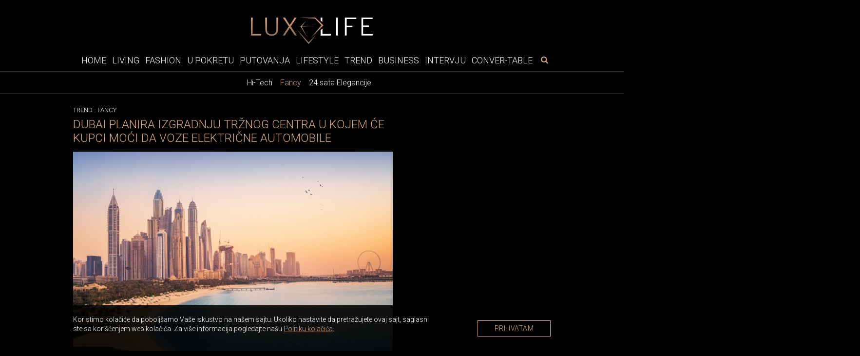

--- FILE ---
content_type: text/html; charset=UTF-8
request_url: https://www.luxlife.rs/trend/fancy/dubai-planira-izgradnju-trznog-centra-u-kojem-ce-kupci-moci-da-voze-elektricne-automobile
body_size: 10341
content:
<!doctype html>
<html lang="sr">
<head>
  <meta charset="utf-8">
  <meta name="viewport" content="width=device-width, initial-scale=1">
  <meta name="design" content="Nenad Milanović">
  <meta name="csrf-token" content="Mue4tdt7tQOceFxJcG8KHJqKdIDxwaHaRWU459RH">
    <title>Dubai planira izgradnju tržnog centra u kojem će kupci moći da voze električne automobile</title>
<meta name="description" content="Želeći da postavi nove standarde u svetu luksuza, Dubai planira da izgradi tržni centar u kom će se posetioci kretati svojim automobilima...">
<meta name="keywords" content="luksuz, fancy, dizajn, dubai, tržni centar u dubaiju">
<meta name="author" content="Mini STUDIO Publishing Group">
<link rel="canonical" href="https://www.luxlife.rs/trend/fancy/dubai-planira-izgradnju-trznog-centra-u-kojem-ce-kupci-moci-da-voze-elektricne-automobile"/>
<meta property="og:title" content="Dubai planira izgradnju tržnog centra u kojem će kupci moći da voze električne automobile" />
<meta property="og:description" content="Želeći da postavi nove standarde u svetu luksuza, Dubai planira da izgradi tržni centar u kom će se posetioci kretati svojim automobilima..." />
<meta property="og:url" content="https://www.luxlife.rs/trend/fancy/dubai-planira-izgradnju-trznog-centra-u-kojem-ce-kupci-moci-da-voze-elektricne-automobile" />
<meta property="og:site_name" content="LuxLife" />
<meta property="og:type" content="articles" />
<meta property="og:image" content="https://www.luxlife.rs/storage/posts/seo/2024/Feb/288019/befunky-collage124-2.jpg" />


  <!-- Fonts -->
  <link rel="preconnect" href="https://fonts.googleapis.com">
  <link rel="preconnect" href="https://fonts.gstatic.com" crossorigin>
  <link href="https://fonts.googleapis.com/css2?family=Libre+Baskerville:ital@0;1&family=Roboto:wght@300&display=swap"
    rel="stylesheet">
  <link href="https://www.luxlife.rs/icons/fontello.css" rel="stylesheet">
  <!-- Fav icons -->
  <link rel="icon" type="image/x-icon" href="https://www.luxlife.rs/images/llfi.png" />
  <link rel="apple-touch-icon" sizes="114x114" href="https://www.luxlife.rs/images/llfi.png" />
  <link rel="apple-touch-icon" sizes="72x72" href="https://www.luxlife.rs/images/llfi.png" />
  <link rel="apple-touch-icon" href="https://www.luxlife.rs/images/llfi.png" />
  <link rel="shortcut icon" href="https://www.luxlife.rs/images/llfi.png" />
  <!-- Styles -->
  <link rel="stylesheet" href="https://stackpath.bootstrapcdn.com/bootstrap/4.1.3/css/bootstrap.min.css"
    integrity="sha384-MCw98/SFnGE8fJT3GXwEOngsV7Zt27NXFoaoApmYm81iuXoPkFOJwJ8ERdknLPMO" crossorigin="anonymous">
  <link href="/css/app.css?id=39dc9a83d41e998ece34" rel="stylesheet">
  <link rel="stylesheet" href="https://cdnjs.cloudflare.com/ajax/libs/flickity/2.3.0/flickity.min.css">
  <link href="https://www.luxlife.rs/swiper/swiper.css" rel="stylesheet">
  <style>
    .banner-md-1 {
      margin-bottom: 24px;
    }
</style>
  <!-- Google tag (gtag.js) -->
<script async src="https://www.googletagmanager.com/gtag/js?id=G-HV7R5S84C4"></script>
<script>
  window.dataLayer = window.dataLayer || [];
  function gtag(){dataLayer.push(arguments);}
  gtag('js', new Date());

  gtag('config', 'G-HV7R5S84C4');
</script>
</head>

<body>

  <div id="app" v-cloak>

        <div class="top-bar">
  <a href="https://www.luxlife.rs">
    <img class="img-logo" src="https://www.luxlife.rs/images/LL_logo.svg" alt="Luxlife" width="250" height="53">
  </a>
</div>
    <nav class="nav_bar">

<div class="wrapper-navbar">
  <button type="button" id="sidebarCollapse" class="btn btn-info" aria-label="otvori meni">
    <i class="icon-menu"></i>
  </button>

  <form id="search-form-mobile" method="get" action="https://www.luxlife.rs/pretraga">
    <div class="search-widget-mobile">
      <button class="search-widget-mobile_search-btn" aria-label="pretraži" type="submit">
        <i class="icon-search"></i>
      </button>
      <label for="search-input" class="sr-only"></label>
      <input id="search-input-mobile" name="s" type="text" placeholder="Search" class="search-input-mobile" autofocus />

      <button class="search-widget-mobile_close-btn" aria-label="poništi" type="reset"> &times;
      </button>
    </div>
  </form>

  <ul class="navbar_links hide_navbar">
    <li class="nav-item ">
    <a href="https://www.luxlife.rs">Home</a>
  </li>

  
  <li class="nav-item ">
    <a href="https://www.luxlife.rs/living">Living</a>
  </li>

  
  <li class="nav-item ">
    <a href="https://www.luxlife.rs/fashion">Fashion</a>
  </li>

  
  <li class="nav-item ">
    <a href="https://www.luxlife.rs/u-pokretu">U pokretu</a>
  </li>

  
  <li class="nav-item ">
    <a href="https://www.luxlife.rs/putovanja">Putovanja</a>
  </li>

  
  <li class="nav-item ">
    <a href="https://www.luxlife.rs/lifestyle">Lifestyle</a>
  </li>

  
  <li class="nav-item ">
    <a href="https://www.luxlife.rs/trend">Trend</a>
  </li>

  
  <li class="nav-item ">
    <a href="https://www.luxlife.rs/business">Business</a>
  </li>

  
  <li class="nav-item ">
    <a href="https://www.luxlife.rs/intervju">Intervju</a>
  </li>

  
  <li class="nav-item ">
    <a href="https://www.luxlife.rs/conver-table">Conver-table</a>
  </li>
  </ul>

  <form id="search-form" method="get" action="https://www.luxlife.rs/pretraga">
    <div class="search-widget">
      <button class="search-widget_search-btn" aria-label="pretraži" type="submit">
        <i class="icon-search"></i>
      </button>
      <label for="search-input" class="sr-only"></label>
      <input id="search-input" name="s" type="text" placeholder="Search" class="search-input" autofocus />
      <button class="search-widget_close-btn" aria-label="poništi" type="reset"> &times; </button>
    </div>
  </form>
</div>
</nav>
    <div class="sub-menu">
    
    <div class="wrapper-sub-menu">
      <ul>
        
        
          
          
                          <li class="">
                          <a href="https://www.luxlife.rs/trend/hi-tech">Hi-Tech</a>
            </li>
          
                          <li class="active">
                          <a href="https://www.luxlife.rs/trend/fancy">Fancy</a>
            </li>
          
                          <li class="">
                          <a href="https://www.luxlife.rs/trend/24-sata-elegancije">24 sata Elegancije</a>
            </li>
          
        
      </ul>
    </div>
    </div>

      <div class="sidenav_wrapp">
  <div id="sidenav">
    <div class="closebtn close_sidenav" aria-label="zatvori meni">&times;</div>
    <div id="sidenav-content">
      <ul>
        <li class="nav-item ">
    <a href="https://www.luxlife.rs">Home</a>
  </li>

  
  <li class="nav-item ">
    <a href="https://www.luxlife.rs/living">Living</a>
  </li>

  
  <li class="nav-item ">
    <a href="https://www.luxlife.rs/fashion">Fashion</a>
  </li>

  
  <li class="nav-item ">
    <a href="https://www.luxlife.rs/u-pokretu">U pokretu</a>
  </li>

  
  <li class="nav-item ">
    <a href="https://www.luxlife.rs/putovanja">Putovanja</a>
  </li>

  
  <li class="nav-item ">
    <a href="https://www.luxlife.rs/lifestyle">Lifestyle</a>
  </li>

  
  <li class="nav-item ">
    <a href="https://www.luxlife.rs/trend">Trend</a>
  </li>

  
  <li class="nav-item ">
    <a href="https://www.luxlife.rs/business">Business</a>
  </li>

  
  <li class="nav-item ">
    <a href="https://www.luxlife.rs/intervju">Intervju</a>
  </li>

  
  <li class="nav-item ">
    <a href="https://www.luxlife.rs/conver-table">Conver-table</a>
  </li>
      </ul>
      <div class="icons">
                  <a href="https://www.facebook.com/luxlife.rs" target="_blank" rel="noopener" aria-label="facebook link">
            <i class="icon-facebook" aria-hidden="true"></i>
          </a>
          
          
                  <a href="https://www.instagram.com/luxury4.me/" target="_blank" rel="noopener" aria-label="instagram link">
            <i class="icon-instagram" aria-hidden="true"></i>
          </a>
              </div>
    </div>
  </div>
  <div id="sidenav_overlay" class="close_sidenav"></div>
</div>		
                
        <div class="billboard_space">
          </div>
    
    
        

    <div class="wrapper">

      <div class="layout">
        
  <div class="post_wrapper">
    <div class="breadcrumb-category">
                        <span class="category"><a href="https://www.luxlife.rs/trend">Trend</a></span> -
                                <span class="category"><a href="https://www.luxlife.rs/trend/fancy">Fancy</a></span>
                  </div>

    <h1 class="post_title">Dubai planira izgradnju tržnog centra u kojem će kupci moći da voze električne automobile</h1>

          <div id="js_mbh2_trigger"></div>
      <div class="banner-mbh2" id="js_banner_mbh2">
      <ins data-revive-zoneid="300"
          data-revive-id="84b8c658a018e14743ef895ae9380fa0"></ins>

      <div class="close-mbh2" id="js_close_mbh2">
        <img src="https://www.luxlife.rs/images/close_x.png"/>
      </div>
    </div>
      
          <div class="thumb_wrapp">
        
                  
        <lazy-image src="/storage/posts/thumbnail/2024/Feb/288017/befunky-collage124-1.jpg" alt="Dubai planira izgradnju tržnog centra u kojem će kupci moći da voze električne automobile" class="img-fluid-horizontal"></lazy-image>
      </div>
    
        
              
    
      <div itemscope itemtype="http://schema.org/Article">
        <article class="post_content" itemprop="ArticleBody">
          <p style="text-align: justify;"><span style="color:#999999;"><em>Želeći da postavi nove standarde u svetu luksuza, Dubai planira da izgradi tržni centar u kom će se posetioci kretati svojim automobilima... </em></span></p>

<p style="text-align: justify;">Učesnici na Festivalu preduzetni&scaron;tva u &Scaron;ardži (SEF) 2024. godine dobili su uvid u budućnost zahvaljujući Muhamedu Alabaru, osnivaču Emaar i Noon kompanija. Sasvim sigurno možemo tvrditi da su vizuali koji su tada prikazani bili veličanstveni. Otvaranje novog tržnog centra u Dubaiju možda deluje kao ne&scaron;to uobičajeno kao izlazak sunca, ali ovaj tržni centar uvodi neverovatnu inovaciju: omogućavanje kupcima da se voze kroz njega svojim električnim automobilima. Ova jedinstvena struktura biće uspostavljena u Dubai Creek Harboru i biće prva takve vrste.</p>

<p style="text-align: justify;">&quot;Poku&scaron;avamo ne&scaron;to uzbudljivo&quot;, rekao je Alabar. &quot;Ovo će biti prvi put da automobili mogu ući u tržni centar, tako da će biti veoma jedinstveno. Ovu ideju nismo sami smislili; naučili smo je od drugih&quot;, dodao je. Emaar takođe pomera granice sa tornjem visokim jedan kilometar, koji će, iako je manji od ikonične Burj Khalifa, biti podjednako veličanstven. Planovi za neboder su odobreni, a izgradnja bi trebalo da počne uskoro.</p>

<p style="text-align: justify;">&quot;Upravo smo odobrili neboder, i počinjemo izgradnju sada&quot;, spomenuo je Alabar. &quot;U pogledu elegancije, podseća na Merilin Monro&quot;, dodao je. Podelio je da će prvi pogled biti otkriven u narednim mesecima i već naziva razvoj &#39;ženskom&#39; verzijom Burj Khalife. Prostirući se na ogromnih &scaron;est miliona kvadratnih metara, trebalo bi da bude &#39;novi centar grada&#39;.</p>
        </article>
      </div>

          
    
        
    
    
    <!-- AddToAny BEGIN -->
    <div class="add_to_any add_to_any_bottom">
      <div class="a2a_kit a2a_kit_size_32 a2a_default_style">
        <a class="a2a_dd" href="https://www.addtoany.com/share"></a>
        <a class="a2a_button_facebook"></a>
        <a class="a2a_button_x"></a>
        <a class="a2a_button_pinterest"></a>
        <a class="a2a_button_viber"></a>
      </div>
    </div>
    <script type="application/javascript">
    var a2a_config = a2a_config || {};
    a2a_config.num_services = 10;
    </script>
    <script type="application/javascript" async src="https://static.addtoany.com/menu/page.js"></script>
    <!-- AddToAny END -->

    
    
    
    
        

          <div class="content_excange_box">

  <h2 class="title_line"><span>Pročitajte još</span></h2>

  <div class="ce_grid">

    
                    
      <div class="ce_box">
        <a href="https://www.luxlife.rs/trend/fancy/bugatti-i-lego-cetiri-legende-u-isto-vreme-nova-era-za-kolekcionare-i-fanove-hiperautomobila"  >
          <img src="https://www.luxlife.rs/uploads/imagecache/316x210//storage/posts/thumbnail/2026/Jan/316726/befunky-collage2a.jpg" alt="Bugatti i LEGO: četiri legende u isto vreme, nova era za kolekcionare i fanove hiperautomobila">
          <h3>Bugatti i LEGO: četiri legende u isto vreme, nova era za kolekcionare i fanove hiperautomobila</h3>
        </a>
      </div>
    
                    
      <div class="ce_box">
        <a href="https://www.luxlife.rs/trend/fancy/vencanje-veka-u-porodici-porsche-aristrokratkinja-u-62-godini-izgovorila-sudbonosno-da-82-godisnjem-milijarderu"  >
          <img src="https://www.luxlife.rs/uploads/imagecache/316x210//storage/posts/thumbnail/2025/Dec/315987/20.jpg" alt="Venčanje veka u porodici Porsche: Aristrokratkinja u 62. godini izgovorila sudbonosno „da“ 82-godišnjem milijarderu">
          <h3>Venčanje veka u porodici Porsche: Aristrokratkinja u 62. godini izgovorila sudbonosno „da“ 82-godišnjem milijarderu</h3>
        </a>
      </div>
    
                    
      <div class="ce_box">
        <a href="https://www.luxlife.rs/trend/fancy/najskuplji-glodar-na-svetu-faberge-safirni-mis-prodat-za-355600-dolara-u-njujorku"  >
          <img src="https://www.luxlife.rs/uploads/imagecache/316x210//storage/posts/thumbnail/2025/Dec/316285/befunky-collage2a-3.jpg" alt="Najskuplji glodar na svetu: Fabergé safirni miš prodat za 355.600 dolara u Njujorku">
          <h3>Najskuplji glodar na svetu: Fabergé safirni miš prodat za 355.600 dolara u Njujorku</h3>
        </a>
      </div>
    
                    
      <div class="ce_box">
        <a href="https://www.luxlife.rs/trend/fancy/flair-58-plus-2-rucna-espresso-masina-za-one-koji-zele-potpunu-kontrolu"  >
          <img src="https://www.luxlife.rs/uploads/imagecache/316x210//storage/posts/thumbnail/2025/Dec/316245/befunky-collage2a-4.jpg" alt="Flair 58 Plus 2: Ručna espresso mašina za one koji žele potpunu kontrolu">
          <h3>Flair 58 Plus 2: Ručna espresso mašina za one koji žele potpunu kontrolu</h3>
        </a>
      </div>
    
  </div>
</div>
    
  </div>

  <div class="position">
    <div class="position_inner">
      
          </div>
  </div>

  

  
        </div>
    </div>

      

          <div class="big_widget_slider_wrapper">
  <h2 class="title_line"><span>Luxury Experience</span></h2>

  <div class="main-carousel big_widget_slider">

        <div class="carousel-cell">
      <img data-flickity-lazyload="https://www.luxlife.rs/uploads/imagecache/thumbnail_big//storage/posts/thumbnail_big/2022/Aug/259807/7.jpg" alt="">
      <a href="https://www.luxlife.rs/putovanja/luxury-experience/nebo-je-granica">
        <div class="title_wrapp">
          <h2>Nebo je granica</h2>
        </div>
      </a>
    </div>
        <div class="carousel-cell">
      <img data-flickity-lazyload="https://www.luxlife.rs/uploads/imagecache/thumbnail_big//storage/posts/thumbnail_big/2022/Aug/259802/1.jpg" alt="">
      <a href="https://www.luxlife.rs/putovanja/luxury-experience/losinj-hotels-villas-mesto-gde-sijaju-gastronomske-zvezde">
        <div class="title_wrapp">
          <h2>Lošinj Hotels &amp; Villas – Mesto gde sijaju gastronomske zvezde</h2>
        </div>
      </a>
    </div>
        <div class="carousel-cell">
      <img data-flickity-lazyload="https://www.luxlife.rs/uploads/imagecache/thumbnail_big//storage/posts/thumbnail_big/2022/Aug/259805/5.jpg" alt="">
      <a href="https://www.luxlife.rs/putovanja/luxury-experience/putovanje-sa-stilom-rolls-royce-epska-avantura">
        <div class="title_wrapp">
          <h2>Putovanje sa stilom - Rolls-Royce epska avantura</h2>
        </div>
      </a>
    </div>
        <div class="carousel-cell">
      <img data-flickity-lazyload="https://www.luxlife.rs/uploads/imagecache/thumbnail_big//storage/posts/thumbnail_big/2022/Aug/259806/6.jpg" alt="">
      <a href="https://www.luxlife.rs/putovanja/luxury-experience/opustanje-u-hotelu-four-seasons-budapest">
        <div class="title_wrapp">
          <h2>Opuštanje u hotelu Four Seasons Budapest</h2>
        </div>
      </a>
    </div>
        <div class="carousel-cell">
      <img data-flickity-lazyload="https://www.luxlife.rs/uploads/imagecache/thumbnail_big//storage/posts/thumbnail_big/2022/Aug/259808/8.jpg" alt="">
      <a href="https://www.luxlife.rs/putovanja/luxury-experience/opustanje-u-hotelu-four-seasons-prague">
        <div class="title_wrapp">
          <h2>Opuštanje u hotelu Four Seasons Prague</h2>
        </div>
      </a>
    </div>
        <div class="carousel-cell">
      <img data-flickity-lazyload="https://www.luxlife.rs/uploads/imagecache/thumbnail_big//storage/posts/thumbnail_big/2022/Aug/259804/4.jpg" alt="">
      <a href="https://www.luxlife.rs/lifestyle/vina/vino-kao-idealan-poklon">
        <div class="title_wrapp">
          <h2>Vino kao idealan poklon</h2>
        </div>
      </a>
    </div>
        <div class="carousel-cell">
      <img data-flickity-lazyload="https://www.luxlife.rs/uploads/imagecache/thumbnail_big//storage/posts/thumbnail_big/2022/Aug/260615/rolls-royce-boat-tail.jpg" alt="">
      <a href="https://www.luxlife.rs/u-pokretu/automobili/rolls-royce-predstavlja-drugi-unikatni-boat-tail-model">
        <div class="title_wrapp">
          <h2>Rolls Royce unikatni Boat Tail model</h2>
        </div>
      </a>
    </div>
        <div class="carousel-cell">
      <img data-flickity-lazyload="https://www.luxlife.rs/uploads/imagecache/thumbnail_big//storage/posts/thumbnail_big/2022/Aug/260282/buddha-bar-porto-montenegro.jpg" alt="">
      <a href="https://www.luxlife.rs/lifestyle/restorani/otvoren-buddha-bar-beach-u-porto-montenegru">
        <div class="title_wrapp">
          <h2>Buddha-Bar Beach u Porto Montenegru</h2>
        </div>
      </a>
    </div>
    
  </div>
</div>

  
  <div class="billboard_space">
      </div>
  

  
    <div class="wrapper">
      <div class="layout">
          <div>
    <h2 class="title-white related_title">Povezane teme</h2>

                  <div class="related_posts">
  <div class="related_posts_img">
    <a href="https://www.luxlife.rs/trend/fancy/smith-wesson-frenka-sinatre-sa-zlatnim-detaljima-stize-na-aukciju" >

      
        <lazy-image
                src="https://www.luxlife.rs/uploads/imagecache/316x210//storage/posts/thumbnail/2025/Dec/316198/befunky-collage2a-1.jpg"
                alt="Smith &amp; Wesson Frenka Sinatre sa zlatnim detaljima stiže na aukciju"
                class="img-fluid-horizontal"
                width="275"
                height="183"
        ></lazy-image>
      
    </a>
  </div>

  <div class="related_posts_text">
    <p class="date">
              30.12.2025
            <a href="https://www.luxlife.rs/trend/fancy">
        Trend - Fancy
      </a>
    </p>
    
    <div class="text">
      <a href="https://www.luxlife.rs/trend/fancy/smith-wesson-frenka-sinatre-sa-zlatnim-detaljima-stize-na-aukciju" >
        <h2> Smith & Wesson Frenka Sinatre sa zlatnim detaljima stiže na aukciju</h2>
      </a>
      <p>Frank Sinatra je izgradio nasleđe koje i danas definiše američku eleganciju…</p>
    </div>
  </div>
</div>
              <div class="related_posts">
  <div class="related_posts_img">
    <a href="https://www.luxlife.rs/trend/fancy/kada-metal-glumi-zivot-rike-predator-ricarda-vua" >

      
        <lazy-image
                src="https://www.luxlife.rs/uploads/imagecache/316x210//storage/posts/thumbnail/2025/Dec/316194/kada-metal-glumi-zivot-rike-predator-ricarda-vua.jpg"
                alt="Kada metal glumi život: Rike Predator Ričarda Vua"
                class="img-fluid-horizontal"
                width="275"
                height="183"
        ></lazy-image>
      
    </a>
  </div>

  <div class="related_posts_text">
    <p class="date">
              29.12.2025
            <a href="https://www.luxlife.rs/trend/fancy">
        Trend - Fancy
      </a>
    </p>
    
    <div class="text">
      <a href="https://www.luxlife.rs/trend/fancy/kada-metal-glumi-zivot-rike-predator-ricarda-vua" >
        <h2> Kada metal glumi život: Rike Predator Ričarda Vua</h2>
      </a>
      <p>CNC obrada najčešće daje geometriju koja deluje strogo inženjerski. Oštre ravni. Predvidivi radijusi. Jasna funkcija. Rike Predator prkosi tom očekivanju…</p>
    </div>
  </div>
</div>
              <div class="related_posts">
  <div class="related_posts_img">
    <a href="https://www.luxlife.rs/trend/fancy/bozic-ali-sa-stilom-the-ned-i-the-macallan-dizu-praznike-na-visi-nivo" >

      
        <lazy-image
                src="https://www.luxlife.rs/uploads/imagecache/316x210//storage/posts/thumbnail/2025/Dec/315744/01.jpg"
                alt="Božić, ali sa stilom: The Ned i The Macallan dižu praznike na viši nivo"
                class="img-fluid-horizontal"
                width="275"
                height="183"
        ></lazy-image>
      
    </a>
  </div>

  <div class="related_posts_text">
    <p class="date">
              24.12.2025
            <a href="https://www.luxlife.rs/trend/fancy">
        Trend - Fancy
      </a>
    </p>
    
    <div class="text">
      <a href="https://www.luxlife.rs/trend/fancy/bozic-ali-sa-stilom-the-ned-i-the-macallan-dizu-praznike-na-visi-nivo" >
        <h2> Božić, ali sa stilom: The Ned i The Macallan dižu praznike na viši nivo</h2>
      </a>
      <p>U Londonu ove zime praznični spektakl dobija potpuno novu dimenziju.</p>
    </div>
  </div>
</div>
              <div class="related_posts">
  <div class="related_posts_img">
    <a href="https://www.luxlife.rs/trend/fancy/ovo-nije-obicna-novogodisnja-jelka-schiaparelli-je-pretvorio-u-haute-couture-skulpturu" >

      
        <lazy-image
                src="https://www.luxlife.rs/uploads/imagecache/316x210//storage/posts/thumbnail/2025/Dec/315515/30.jpg"
                alt="Ovo nije obična novogodišnja jelka: Schiaparelli je pretvorio u Haute Couture skulpturu"
                class="img-fluid-horizontal"
                width="275"
                height="183"
        ></lazy-image>
      
    </a>
  </div>

  <div class="related_posts_text">
    <p class="date">
              23.12.2025
            <a href="https://www.luxlife.rs/trend/fancy">
        Trend - Fancy
      </a>
    </p>
    
    <div class="text">
      <a href="https://www.luxlife.rs/trend/fancy/ovo-nije-obicna-novogodisnja-jelka-schiaparelli-je-pretvorio-u-haute-couture-skulpturu" >
        <h2> Ovo nije obična novogodišnja jelka: Schiaparelli je pretvorio u Haute Couture skulpturu</h2>
      </a>
      <p>Dubai zna kako da proslavi praznike, a Mandarin Oriental Jumeira je ove godine otišao korak dalje: u hotelu je postavljena prava modna skulptura u obliku novogodišnje jelke, kreirana po meri od strane...</p>
    </div>
  </div>
</div>
              <div class="related_posts">
  <div class="related_posts_img">
    <a href="https://www.luxlife.rs/trend/fancy/saudijska-arabija-i-katar-grade-futuristicku-brzu-zeleznicu-kroz-pustinju" >

      
        <lazy-image
                src="https://www.luxlife.rs/uploads/imagecache/316x210//storage/posts/thumbnail/2025/Dec/315334/asterioid.jpg"
                alt="Saudijska Arabija i Katar grade futurističku brzu železnicu kroz pustinju"
                class="img-fluid-horizontal"
                width="275"
                height="183"
        ></lazy-image>
      
    </a>
  </div>

  <div class="related_posts_text">
    <p class="date">
              16.12.2025
            <a href="https://www.luxlife.rs/trend/fancy">
        Trend - Fancy
      </a>
    </p>
    
    <div class="text">
      <a href="https://www.luxlife.rs/trend/fancy/saudijska-arabija-i-katar-grade-futuristicku-brzu-zeleznicu-kroz-pustinju" >
        <h2> Saudijska Arabija i Katar grade futurističku brzu železnicu kroz pustinju</h2>
      </a>
      <p>U regionu koji sve snažnije oblikuje budućnost globalne infrastrukture, Saudijska Arabija i Katar najavili su jedan od najambicioznijih transportnih projekata Bliskog istoka: brzu električnu železnicu...</p>
    </div>
  </div>
</div>
              <div class="related_posts">
  <div class="related_posts_img">
    <a href="https://www.luxlife.rs/trend/fancy/odusevljenje-i-236-miliona-klimt-ponovo-pomera-granice-luksuza" >

      
        <lazy-image
                src="https://www.luxlife.rs/uploads/imagecache/316x210//storage/posts/thumbnail/2025/Dec/315086/33-1.jpg"
                alt="Oduševljenje i 236 miliona: Klimt ponovo pomera granice luksuza"
                class="img-fluid-horizontal"
                width="275"
                height="183"
        ></lazy-image>
      
    </a>
  </div>

  <div class="related_posts_text">
    <p class="date">
              10.12.2025
            <a href="https://www.luxlife.rs/trend/fancy">
        Trend - Fancy
      </a>
    </p>
    
    <div class="text">
      <a href="https://www.luxlife.rs/trend/fancy/odusevljenje-i-236-miliona-klimt-ponovo-pomera-granice-luksuza" >
        <h2> Oduševljenje i 236 miliona: Klimt ponovo pomera granice luksuza</h2>
      </a>
      <p>Remek-delo Gustava Klimta, „Portret Elisabethe Lederer”, dostiglo je neverovatnu cenu od 236,4 miliona dolara na aukciji Sotheby’s New York, postavši druga najskuplja slika ikada prodata na aukciji i...</p>
    </div>
  </div>
</div>
              <div class="related_posts">
  <div class="related_posts_img">
    <a href="https://www.luxlife.rs/trend/fancy/mona-liza-pop-muzike-legendarni-bouvi-rusi-aukcijske-rekorde" >

      
        <lazy-image
                src="https://www.luxlife.rs/uploads/imagecache/316x210//storage/posts/thumbnail/2025/Nov/313649/08.jpg"
                alt="Mona Liza pop muzike: legendarni Bouvi ruši aukcijske rekorde"
                class="img-fluid-horizontal"
                width="275"
                height="183"
        ></lazy-image>
      
    </a>
  </div>

  <div class="related_posts_text">
    <p class="date">
              25.11.2025
            <a href="https://www.luxlife.rs/trend/fancy">
        Trend - Fancy
      </a>
    </p>
    
    <div class="text">
      <a href="https://www.luxlife.rs/trend/fancy/mona-liza-pop-muzike-legendarni-bouvi-rusi-aukcijske-rekorde" >
        <h2> Mona Liza pop muzike: legendarni Bouvi ruši aukcijske rekorde</h2>
      </a>
      <p>Ikonična fotografija Brajana Dafija, korišćena na naslovnici albuma Bouvija iz 1973. godine „Aladdin Sane“, postala je najskuplja grafika sa muzičke naslovnice ikada prodata na aukciji, dostižući 400...</p>
    </div>
  </div>
</div>
              <div class="related_posts">
  <div class="related_posts_img">
    <a href="https://www.luxlife.rs/trend/fancy/saint-laurent-rive-droite-predstavlja-svoj-prvi-luksuzni-adventski-kalendar" >

      
        <lazy-image
                src="https://www.luxlife.rs/uploads/imagecache/316x210//storage/posts/thumbnail/2025/Nov/314215/befunky-collage2a-10.jpg"
                alt="Saint Laurent Rive Droite predstavlja svoj prvi luksuzni adventski kalendar"
                class="img-fluid-horizontal"
                width="275"
                height="183"
        ></lazy-image>
      
    </a>
  </div>

  <div class="related_posts_text">
    <p class="date">
              20.11.2025
            <a href="https://www.luxlife.rs/trend/fancy">
        Trend - Fancy
      </a>
    </p>
    
    <div class="text">
      <a href="https://www.luxlife.rs/trend/fancy/saint-laurent-rive-droite-predstavlja-svoj-prvi-luksuzni-adventski-kalendar" >
        <h2> Saint Laurent Rive Droite predstavlja svoj prvi luksuzni adventski kalendar</h2>
      </a>
      <p>U prazničnoj sezoni 2025, Saint Laurent Rive Droite podiže standard luksuza predstavljanjem svog prvog adventskog kalendara — kolekcionarskog vinil box seta koji potpisuje kreativni vizionar kuće, Ent...</p>
    </div>
  </div>
</div>
              <div class="related_posts">
  <div class="related_posts_img">
    <a href="https://www.luxlife.rs/trend/fancy/hermes-ponovo-sokira-konj-sofa-i-nula-ai-reklama-o-kojoj-bruji-ceo-internet" >

      
        <lazy-image
                src="https://www.luxlife.rs/uploads/imagecache/316x210//storage/posts/thumbnail/2025/Nov/313450/01.jpg"
                alt="Hermès ponovo šokira: konj, sofa i nula AI – reklama o kojoj bruji ceo internet"
                class="img-fluid-horizontal"
                width="275"
                height="183"
        ></lazy-image>
      
    </a>
  </div>

  <div class="related_posts_text">
    <p class="date">
              12.11.2025
            <a href="https://www.luxlife.rs/trend/fancy">
        Trend - Fancy
      </a>
    </p>
    
    <div class="text">
      <a href="https://www.luxlife.rs/trend/fancy/hermes-ponovo-sokira-konj-sofa-i-nula-ai-reklama-o-kojoj-bruji-ceo-internet" >
        <h2> Hermès ponovo šokira: konj, sofa i nula AI – reklama o kojoj bruji ceo internet</h2>
      </a>
      <p>Zamislite scenu: elegantan muškarac, apsurdno šarmantan konj i – sofa umesto kočije. Da, dobro ste pročitali.</p>
    </div>
  </div>
</div>
              <div class="related_posts">
  <div class="related_posts_img">
    <a href="https://www.luxlife.rs/trend/fancy/iv-klajn-i-njegov-legendarni-plavi-svet-obaraju-rekorde-na-christies-aukciji" >

      
        <lazy-image
                src="https://www.luxlife.rs/uploads/imagecache/316x210//storage/posts/thumbnail/2025/Nov/313444/20.jpg"
                alt="Iv Klajn i njegov legendarni plavi svet obaraju rekorde na Christie’s aukciji"
                class="img-fluid-horizontal"
                width="275"
                height="183"
        ></lazy-image>
      
    </a>
  </div>

  <div class="related_posts_text">
    <p class="date">
              11.11.2025
            <a href="https://www.luxlife.rs/trend/fancy">
        Trend - Fancy
      </a>
    </p>
    
    <div class="text">
      <a href="https://www.luxlife.rs/trend/fancy/iv-klajn-i-njegov-legendarni-plavi-svet-obaraju-rekorde-na-christies-aukciji" >
        <h2> Iv Klajn i njegov legendarni plavi svet obaraju rekorde na Christie’s aukciji</h2>
      </a>
      <p>Kad se umetnost spoji sa beskonačno plavim snovima, rezultat je spektakularan, i to bukvalno.</p>
    </div>
  </div>
</div>
              <div class="related_posts">
  <div class="related_posts_img">
    <a href="https://www.luxlife.rs/trend/fancy/registarska-tablica-mogla-bi-da-dostigne-cenu-od-15-miliona-dolara-tri-puta-vise-od-ferrari-812-gts-na-kojem-je-poslednji-put-videna" >

      
        <lazy-image
                src="https://www.luxlife.rs/uploads/imagecache/316x210//storage/posts/thumbnail/2025/Nov/312944/asterioid-1.jpg"
                alt="Registarska tablica mogla bi da dostigne cenu od 1,5 miliona dolara – tri puta više od Ferrari 812 GTS na kojem je poslednji put viđena"
                class="img-fluid-horizontal"
                width="275"
                height="183"
        ></lazy-image>
      
    </a>
  </div>

  <div class="related_posts_text">
    <p class="date">
              06.11.2025
            <a href="https://www.luxlife.rs/trend/fancy">
        Trend - Fancy
      </a>
    </p>
    
    <div class="text">
      <a href="https://www.luxlife.rs/trend/fancy/registarska-tablica-mogla-bi-da-dostigne-cenu-od-15-miliona-dolara-tri-puta-vise-od-ferrari-812-gts-na-kojem-je-poslednji-put-videna" >
        <h2> Registarska tablica mogla bi da dostigne cenu od 1,5 miliona dolara – tri puta više od Ferrari 812 GTS na kojem je poslednji put viđena</h2>
      </a>
      <p>U svetu luksuza, gde ekskluzivnost ima svoju posebnu valutu, čak i registarske tablice mogu postati statusni simbol…</p>
    </div>
  </div>
</div>
          
    <show-more-on-post
            category="fancy"
            except="29124"
            :set-offset="15"
    ></show-more-on-post>
  </div>

  <div>
    <div class="follow-us">
    <h2 class="title-white">Pratite nas</h2>
    <div class="icons">
         <a href="https://www.facebook.com/luxlife.rs" target="_blank" rel="noopener" aria-label="facebook link">
          <i class="icon-facebook" aria-hidden="true"></i>
        </a>                <a href="https://www.instagram.com/luxury4.me/" target="_blank" rel="noopener" aria-label="instagram link">
          <i class="icon-instagram" aria-hidden="true"></i>
        </a>    </div>
    <p>Prijavi se za naš newsletter</p>
    <form action="https://www.luxlife.rs/newsletter/subscribe" method="POST">
      <input type="hidden" name="_token" value="Mue4tdt7tQOceFxJcG8KHJqKdIDxwaHaRWU459RH">
      <input type="email" class="email" name="email" placeholder="Vaša e-mail adresa" aria-label="vaša e-mail adresa"/>

			<div class="capcha">
        <script src="https://www.google.com/recaptcha/api.js?" async defer></script>

        <div data-sitekey="6Ld0XF0aAAAAALXANFcB1IgWWkJAj07oxHGvdHOT" class="g-recaptcha"></div>
			</div>

			<div class="follow_us_btn">
        <button type="submit" class="button-secondary" aria-label="prijavi se za newsletter">Prijavi se</button>
			</div>
    </form>
  </div>
    
  </div>

      </div>
    </div>

    
    <div class="billboard_space">
          </div>
    

    <div class="wrapper">
      <footer>
  <p><span><a href="/">Lux Life</a></span> je internet portal koji se bavi modom, kolekcijama, glamurom i luksuzom u
    celini. Kod nas možete pronaći najluksuznije i najprestižnije automobile, skupocene satove i nakit, jahte, privatne
    avione, poznate hotele, egzotične plaže i mesta za putovanja. Takodje, predstavljamo najlepše kuće poznatih,
    luksuzne vile i enterijere, najnovije modne kolekcije, skupocene gedžete, fancy shopping i još mnogo toga… <span>Lux
      Life</span> je deo grupacije <span>Luxury Group</span>.</p>

  <a href="https://www.luxlife.rs">
    <img class="img-logo" src="https://www.luxlife.rs/images/LL_logo.svg" alt="luxlife" width="250" height="53">
  </a>
  <ul class="list">
    <li><a href="http://www.luxurytopics.com/" target="_blank" rel="noopener">GLOBAL</a></li>
    <li>|</li>
    <li><a href="/">SRBIJA</a></li>
  </ul>

  <p><a href="https://ministudio.rs" target="_blank" rel="noopener">Mini STUDIO Publishing Group d.o.o.</a> je digital kompanija, koja
    se 2009. godine pozicionirala kao lider u oblasti luksuza, u Srbiji i regionu, a svoj razvoj je usmerila i na
    globalno tržište.</p>

  <ul class="list">
    <li><a href="https://ministudio.rs" target="_blank" rel="noopener">O NAMA</a></li>
    <li>|</li>
    <li><a href="https://www.ministudio.rs/download/MSPG_Media-kit.pdf" target="_blank" rel="noopener">ADVERTISING</a></li>
    <li>|</li>
    <li><a href="https://ministudio.rs/inovativni-formati-oglasavanja/clients.php" target="_blank" rel="noopener">NAŠI KLIJENTI</a>
    </li>
    <li>|</li>
    <li><a href="https://ministudio.rs/kontakt.php" target="_blank" rel="noopener">KONTAKT</a></li>
  </ul>

  <p>U svojoj grupaciji, kompanija <a href="https://ministudio.rs" target="_blank" rel="noopener">Mini STUDIO Publishing Group
      d.o.o.</a> je svoj portfolio uspešno proširila na Luxury, Lifestyle i Living segment, gde je više od decenije
    zadržala vodeću poziciju:</p>

  <ul>
    <li>LUXURY Group</li>
    <li>|</li>
    <li><a href="https://www.luxlife.rs/">www.<span>luxlife</span>.rs</a></li>
    <li>|</li>
    <li><a href="https://www.luxurytopics.com/" target="_blank" rel="noopener">www.<span>luxurytopics</span>.com</a></li>
  </ul>

  <ul>
    <li>LIFESTYLE Group</li>
    <li>|</li>
    <li><a href="https://www.zenskimagazin.rs/" target="_blank" rel="noopener">www.<span>zenski</span>magazin.rs</a></li>
    <li>|</li>
    <li><a href="https://www.muskimagazin.rs/" target="_blank" rel="noopener">www.<span>muski</span>magazin.rs</a></li>
    <li>|</li>
    <li><a href="https://www.autoexclusive.rs/" target="_blank" rel="noopener">www.<span>auto</span>exclusive.rs</a></li>
  </ul>

  <ul>
    <li>LIVING Group</li>
    <li>|</li>
    <li><a href="https://www.mojenterijer.rs/" target="_blank" rel="noopener">www.<span>moj</span>enterijer.rs</a></li>
    <li>|</li>
    <li><a href="https://www.ideashomegarden.com/" target="_blank" rel="noopener">www.<span>ideas</span>homegarden.com</a></li>
    <li>|</li>
    <li><a href="http://www.fusiontables.rs/" target="_blank" rel="noopener">www.<span>fusiontables</span>.rs</a></li>
    <li>|</li>
    <li><a href="https://www.robotzabazen.rs/" target="_blank" rel="noopener">www.<span>robotzabazen</span>.rs </a></li>
  </ul>
  <p>
    <span>All Rights Reserved.</span> | 2009 - 2026. <span>Copyright©</span> Mini STUDIO Publishing
    Group. | <a href=https://www.luxlife.rs/info/uslovi-koriscenja target="_blank">Uslovi korišćenja</a> | Developed by <a
      href="https://www.ministudio.rs/" target="_blank" rel="noopener">Mini STUDIO Publishing Group</a>
  </p>
</footer>
    </div>

    
      </div>

  <div class="js-cookie-consent cookie-consent">
    <div class="cookie-consent__container">

        <p class="cookie-consent__message">
            Koristimo kolačiće da poboljšamo Vaše iskustvo na našem sajtu. Ukoliko nastavite da pretražujete ovaj sajt, saglasni
            ste sa korišćenjem web kolačića. Za više informacija pogledajte našu <a href="https://www.luxlife.rs/info/politika-kolacica" target="_blank">Politiku kolačića</a>.
        </p>

        <div class="cookie-consent__button">
            <button class="js-cookie-consent-agree cookie-consent__agree">
                Prihvatam
            </button>
        </div>

    </div>
</div>

    <script>

        window.laravelCookieConsent = (function () {

            function consentWithCookies() {
                setCookie('laravel_cookie_consent', 1, 365 * 20);
                hideCookieDialog();
            }

            function hideCookieDialog() {
                var dialogs = document.getElementsByClassName('js-cookie-consent');

                for (var i = 0; i < dialogs.length; ++i) {
                    dialogs[i].style.display = 'none';
                }
            }

            function setCookie(name, value, expirationInDays) {
                var date = new Date();
                date.setTime(date.getTime() + (expirationInDays * 24 * 60 * 60 * 1000));
                document.cookie = name + '=' + value + '; ' + 'expires=' + date.toUTCString();
            }

            var buttons = document.getElementsByClassName('js-cookie-consent-agree');

            for (var i = 0; i < buttons.length; ++i) {
                buttons[i].addEventListener('click', consentWithCookies);
            }

            return {
                consentWithCookies: consentWithCookies,
                hideCookieDialog: hideCookieDialog
            };
        })();
    </script>


      <script src="https://code.jquery.com/jquery-3.6.0.min.js" integrity="sha256-/xUj+3OJU5yExlq6GSYGSHk7tPXikynS7ogEvDej/m4=" crossorigin="anonymous"></script>
<script src="https://cdnjs.cloudflare.com/ajax/libs/popper.js/1.14.3/umd/popper.min.js"
integrity="sha384-ZMP7rVo3mIykV+2+9J3UJ46jBk0WLaUAdn689aCwoqbBJiSnjAK/l8WvCWPIPm49" crossorigin="anonymous"></script>
<script src="https://stackpath.bootstrapcdn.com/bootstrap/4.1.3/js/bootstrap.min.js"
integrity="sha384-ChfqqxuZUCnJSK3+MXmPNIyE6ZbWh2IMqE241rYiqJxyMiZ6OW/JmZQ5stwEULTy" crossorigin="anonymous"></script>
<script src="https://cdnjs.cloudflare.com/ajax/libs/flickity/2.3.0/flickity.pkgd.min.js"></script>
<script src="https://www.luxlife.rs/swiper/swiper.js"></script>

<script async src="//banners.ministudio.rs/www/delivery/asyncjs.php"></script>

<script src="/js/app.js?id=e6ab45733f4381abc9cc"></script>

<script>
  //Gallery with small images load more images 
  const loadMoreImages = document.getElementById('load_more_images');
  const toggleMoreImages = document.getElementById('toggle_more_images');
  const loadMoreImagesEl = document.getElementById('load_more_images_el');

  if(loadMoreImages) {
    const loadMoreImagesElHeight = loadMoreImagesEl.offsetHeight;
    
    if(loadMoreImagesElHeight > 250) {
      loadMoreImagesEl.classList.add('slider_small_expand');
      loadMoreImages.classList.add('visible');
    }
    if(loadMoreImages && window.innerWidth > 800) {
      loadMoreImages.addEventListener('click', ()=> {
        loadMoreImagesEl.classList.toggle('expand');
        loadMoreImages.classList.toggle('expand');
  
        if(loadMoreImages.classList.contains('expand')) {
          toggleMoreImages.textContent = 'Manje slika';
        } else {
          toggleMoreImages.textContent = 'Više slika';
        }
      });
    }
  }

  // Big Widget slider
  const bigWidgetSlider = document.querySelector('.big_widget_slider');

  if(bigWidgetSlider) {
    var flkty = new Flickity('.big_widget_slider', {
      imagesLoaded: true,
      pageDots: false,
      prevNextButtons: true,
      draggable: false,
      wrapAround: true,
      autoPlay: true,
      autoPlay: 3000,
      pauseAutoPlayOnHover: true,
      lazyLoad: 5,
      percentPosition: true,
      adaptiveHeight: true,
      cellAlign: 'left',

      arrowShape: {
            x0: 10,
            x1: 60, y1: 50,
            x2: 65, y2: 45,
            x3: 20
          }
    });
  }

  // Internal related post slider
  const relatedCarousel = document.querySelector('.related_slider');

  if(relatedCarousel) {
    var flkty = new Flickity( '.related_slider', {
      imagesLoaded: true,
      pageDots: false,
      prevNextButtons: false,
      draggable: true,
      wrapAround: true,
      autoPlay: true,
      autoPlay: 3000,
      pauseAutoPlayOnHover: true,
      lazyLoad: 3,
      percentPosition: true,
      adaptiveHeight: false,
      cellAlign: 'left'
    });
  }

  // Open mobile menu
  const sidenav = document.querySelector('#sidenav');
  const sidenavWrapp = document.querySelector('.sidenav_wrapp');
  const sidenavOverlay = document.querySelector('#sidenav_overlay');

  const sidenavCloseBtn = document.querySelectorAll('.close_sidenav');
  const sidenavOpenBtn = document.querySelector('#sidebarCollapse');

  sidenavOpenBtn.addEventListener('click', function() {
    sidenavWrapp.classList.add('active');
  });

  sidenavCloseBtn.forEach(item => {
  item.addEventListener('click', event => {
    sidenavWrapp.classList.remove('active');
  })
})

  $(function() {
    $('[data-toggle="tooltip"]').tooltip()
  })

  // Search
  const searchBtn = document.querySelector('.search-widget_search-btn');
  const searchMobileBtn = document.querySelector('.search-widget-mobile_search-btn');
  const closeBtn = document.querySelector('.search-widget_close-btn');
  const closeMobileBtn = document.querySelector('.search-widget-mobile_close-btn');

  function showClass(e) {
    e.preventDefault();
    document.body.classList.add('search-open')
    input.focus();
  }

  function removeClass() {
    document.body.classList.remove('search-open');
  }

  if (searchBtn) {
    searchBtn.addEventListener('click', showClass);
  }
  if (searchMobileBtn) {
    searchMobileBtn.addEventListener('click', showClass);
  }
  if (closeBtn) {
    closeBtn.addEventListener('click', removeClass);
  }
  if (closeMobileBtn) {
    closeMobileBtn.addEventListener('click', removeClass);
  }

  const input = document.getElementById("search-input");
  const inputMobile = document.getElementById("search-input-mobile");

  if (input) {
    input.addEventListener("keyup", function(event) {
      // Number 13 is the "Enter" key on the keyboard
      if (event.keyCode === 13) {
        // Cancel the default action, if needed
        event.preventDefault();
        // Trigger the search form with a click
        document.getElementById("search-form").submit();
      }
    });
  }

  if (inputMobile) {
    inputMobile.addEventListener("keyup", function(event) {
      // Number 13 is the "Enter" key on the keyboard
      if (event.keyCode === 13) {
        // Cancel the default action, if needed
        event.preventDefault();
        // Trigger the search form with a click
        document.getElementById("search-form-mobile").submit();
      }
    });
  }

  // Close Banner button
  const bannerMbh3 = document.querySelector('.banner-mbh3');
  const closeBtnMbh3 = document.querySelector('.close-banner-btn');

  if (closeBtnMbh3) {
    closeBtnMbh3.addEventListener('click', closeBanner);
  }

  function closeBanner() {
    bannerMbh3.style.display = 'none';
  }

  // Follow-us re-capcha
  $('.follow-us form .email').click(function() {
    $(".follow-us form .email").css("margin-bottom", "20px");
    $(".capcha").css({
      "height": "74px",
      "margin-bottom": "20px"
    });
    $(".follow-us form").css("padding-bottom", "55px");
  });

  // Navbar margin for homepage
  // const submenu = document.querySelector('.sub-menu');
  // const navBar = document.querySelector('.nav_bar');

  // if(!submenu) {
  //   navBar.style.marginBottom = '24px';
  // }
</script>



    <script>
        var idleTime = 0;
        $(document).ready(function () {

            // Increment the idle time counter every second.
            var idleInterval = setInterval(timerIncrement, 1000); // 1 second

            // Zero the idle timer on mouse movement.
            $(this).mousemove(function (e) {
                idleTime = 0;
            });

            // Zero the idle timer on arrow keypads.
            $(this).keydown(function (e) {
                idleTime = 0;
            });

            // Zero the idle timer on every keyboard press.
            $(this).keypress(function (e) {
                idleTime = 0;
            });

            // Zero the idle timer on every scroll.
            $(this).scroll(function (e) {
                idleTime = 0;
            })

        });

        // Interval set in settings to reload page after it passes
        var autoReloadInterval = 180

            function timerIncrement() {
            idleTime = idleTime + 1;

            // Reload page when user is inactive for given time
            if (idleTime > autoReloadInterval && idleTime < autoReloadInterval + 2) {
                window.location.reload();
            }

        }
    </script>
  <script src="/js/post_scripts.js?id=744611fc15f2f6aeb071"></script>
</body>

</html>


--- FILE ---
content_type: text/html; charset=utf-8
request_url: https://www.google.com/recaptcha/api2/anchor?ar=1&k=6Ld0XF0aAAAAALXANFcB1IgWWkJAj07oxHGvdHOT&co=aHR0cHM6Ly93d3cubHV4bGlmZS5yczo0NDM.&hl=en&v=PoyoqOPhxBO7pBk68S4YbpHZ&size=normal&anchor-ms=20000&execute-ms=30000&cb=az82b4dxd92
body_size: 49263
content:
<!DOCTYPE HTML><html dir="ltr" lang="en"><head><meta http-equiv="Content-Type" content="text/html; charset=UTF-8">
<meta http-equiv="X-UA-Compatible" content="IE=edge">
<title>reCAPTCHA</title>
<style type="text/css">
/* cyrillic-ext */
@font-face {
  font-family: 'Roboto';
  font-style: normal;
  font-weight: 400;
  font-stretch: 100%;
  src: url(//fonts.gstatic.com/s/roboto/v48/KFO7CnqEu92Fr1ME7kSn66aGLdTylUAMa3GUBHMdazTgWw.woff2) format('woff2');
  unicode-range: U+0460-052F, U+1C80-1C8A, U+20B4, U+2DE0-2DFF, U+A640-A69F, U+FE2E-FE2F;
}
/* cyrillic */
@font-face {
  font-family: 'Roboto';
  font-style: normal;
  font-weight: 400;
  font-stretch: 100%;
  src: url(//fonts.gstatic.com/s/roboto/v48/KFO7CnqEu92Fr1ME7kSn66aGLdTylUAMa3iUBHMdazTgWw.woff2) format('woff2');
  unicode-range: U+0301, U+0400-045F, U+0490-0491, U+04B0-04B1, U+2116;
}
/* greek-ext */
@font-face {
  font-family: 'Roboto';
  font-style: normal;
  font-weight: 400;
  font-stretch: 100%;
  src: url(//fonts.gstatic.com/s/roboto/v48/KFO7CnqEu92Fr1ME7kSn66aGLdTylUAMa3CUBHMdazTgWw.woff2) format('woff2');
  unicode-range: U+1F00-1FFF;
}
/* greek */
@font-face {
  font-family: 'Roboto';
  font-style: normal;
  font-weight: 400;
  font-stretch: 100%;
  src: url(//fonts.gstatic.com/s/roboto/v48/KFO7CnqEu92Fr1ME7kSn66aGLdTylUAMa3-UBHMdazTgWw.woff2) format('woff2');
  unicode-range: U+0370-0377, U+037A-037F, U+0384-038A, U+038C, U+038E-03A1, U+03A3-03FF;
}
/* math */
@font-face {
  font-family: 'Roboto';
  font-style: normal;
  font-weight: 400;
  font-stretch: 100%;
  src: url(//fonts.gstatic.com/s/roboto/v48/KFO7CnqEu92Fr1ME7kSn66aGLdTylUAMawCUBHMdazTgWw.woff2) format('woff2');
  unicode-range: U+0302-0303, U+0305, U+0307-0308, U+0310, U+0312, U+0315, U+031A, U+0326-0327, U+032C, U+032F-0330, U+0332-0333, U+0338, U+033A, U+0346, U+034D, U+0391-03A1, U+03A3-03A9, U+03B1-03C9, U+03D1, U+03D5-03D6, U+03F0-03F1, U+03F4-03F5, U+2016-2017, U+2034-2038, U+203C, U+2040, U+2043, U+2047, U+2050, U+2057, U+205F, U+2070-2071, U+2074-208E, U+2090-209C, U+20D0-20DC, U+20E1, U+20E5-20EF, U+2100-2112, U+2114-2115, U+2117-2121, U+2123-214F, U+2190, U+2192, U+2194-21AE, U+21B0-21E5, U+21F1-21F2, U+21F4-2211, U+2213-2214, U+2216-22FF, U+2308-230B, U+2310, U+2319, U+231C-2321, U+2336-237A, U+237C, U+2395, U+239B-23B7, U+23D0, U+23DC-23E1, U+2474-2475, U+25AF, U+25B3, U+25B7, U+25BD, U+25C1, U+25CA, U+25CC, U+25FB, U+266D-266F, U+27C0-27FF, U+2900-2AFF, U+2B0E-2B11, U+2B30-2B4C, U+2BFE, U+3030, U+FF5B, U+FF5D, U+1D400-1D7FF, U+1EE00-1EEFF;
}
/* symbols */
@font-face {
  font-family: 'Roboto';
  font-style: normal;
  font-weight: 400;
  font-stretch: 100%;
  src: url(//fonts.gstatic.com/s/roboto/v48/KFO7CnqEu92Fr1ME7kSn66aGLdTylUAMaxKUBHMdazTgWw.woff2) format('woff2');
  unicode-range: U+0001-000C, U+000E-001F, U+007F-009F, U+20DD-20E0, U+20E2-20E4, U+2150-218F, U+2190, U+2192, U+2194-2199, U+21AF, U+21E6-21F0, U+21F3, U+2218-2219, U+2299, U+22C4-22C6, U+2300-243F, U+2440-244A, U+2460-24FF, U+25A0-27BF, U+2800-28FF, U+2921-2922, U+2981, U+29BF, U+29EB, U+2B00-2BFF, U+4DC0-4DFF, U+FFF9-FFFB, U+10140-1018E, U+10190-1019C, U+101A0, U+101D0-101FD, U+102E0-102FB, U+10E60-10E7E, U+1D2C0-1D2D3, U+1D2E0-1D37F, U+1F000-1F0FF, U+1F100-1F1AD, U+1F1E6-1F1FF, U+1F30D-1F30F, U+1F315, U+1F31C, U+1F31E, U+1F320-1F32C, U+1F336, U+1F378, U+1F37D, U+1F382, U+1F393-1F39F, U+1F3A7-1F3A8, U+1F3AC-1F3AF, U+1F3C2, U+1F3C4-1F3C6, U+1F3CA-1F3CE, U+1F3D4-1F3E0, U+1F3ED, U+1F3F1-1F3F3, U+1F3F5-1F3F7, U+1F408, U+1F415, U+1F41F, U+1F426, U+1F43F, U+1F441-1F442, U+1F444, U+1F446-1F449, U+1F44C-1F44E, U+1F453, U+1F46A, U+1F47D, U+1F4A3, U+1F4B0, U+1F4B3, U+1F4B9, U+1F4BB, U+1F4BF, U+1F4C8-1F4CB, U+1F4D6, U+1F4DA, U+1F4DF, U+1F4E3-1F4E6, U+1F4EA-1F4ED, U+1F4F7, U+1F4F9-1F4FB, U+1F4FD-1F4FE, U+1F503, U+1F507-1F50B, U+1F50D, U+1F512-1F513, U+1F53E-1F54A, U+1F54F-1F5FA, U+1F610, U+1F650-1F67F, U+1F687, U+1F68D, U+1F691, U+1F694, U+1F698, U+1F6AD, U+1F6B2, U+1F6B9-1F6BA, U+1F6BC, U+1F6C6-1F6CF, U+1F6D3-1F6D7, U+1F6E0-1F6EA, U+1F6F0-1F6F3, U+1F6F7-1F6FC, U+1F700-1F7FF, U+1F800-1F80B, U+1F810-1F847, U+1F850-1F859, U+1F860-1F887, U+1F890-1F8AD, U+1F8B0-1F8BB, U+1F8C0-1F8C1, U+1F900-1F90B, U+1F93B, U+1F946, U+1F984, U+1F996, U+1F9E9, U+1FA00-1FA6F, U+1FA70-1FA7C, U+1FA80-1FA89, U+1FA8F-1FAC6, U+1FACE-1FADC, U+1FADF-1FAE9, U+1FAF0-1FAF8, U+1FB00-1FBFF;
}
/* vietnamese */
@font-face {
  font-family: 'Roboto';
  font-style: normal;
  font-weight: 400;
  font-stretch: 100%;
  src: url(//fonts.gstatic.com/s/roboto/v48/KFO7CnqEu92Fr1ME7kSn66aGLdTylUAMa3OUBHMdazTgWw.woff2) format('woff2');
  unicode-range: U+0102-0103, U+0110-0111, U+0128-0129, U+0168-0169, U+01A0-01A1, U+01AF-01B0, U+0300-0301, U+0303-0304, U+0308-0309, U+0323, U+0329, U+1EA0-1EF9, U+20AB;
}
/* latin-ext */
@font-face {
  font-family: 'Roboto';
  font-style: normal;
  font-weight: 400;
  font-stretch: 100%;
  src: url(//fonts.gstatic.com/s/roboto/v48/KFO7CnqEu92Fr1ME7kSn66aGLdTylUAMa3KUBHMdazTgWw.woff2) format('woff2');
  unicode-range: U+0100-02BA, U+02BD-02C5, U+02C7-02CC, U+02CE-02D7, U+02DD-02FF, U+0304, U+0308, U+0329, U+1D00-1DBF, U+1E00-1E9F, U+1EF2-1EFF, U+2020, U+20A0-20AB, U+20AD-20C0, U+2113, U+2C60-2C7F, U+A720-A7FF;
}
/* latin */
@font-face {
  font-family: 'Roboto';
  font-style: normal;
  font-weight: 400;
  font-stretch: 100%;
  src: url(//fonts.gstatic.com/s/roboto/v48/KFO7CnqEu92Fr1ME7kSn66aGLdTylUAMa3yUBHMdazQ.woff2) format('woff2');
  unicode-range: U+0000-00FF, U+0131, U+0152-0153, U+02BB-02BC, U+02C6, U+02DA, U+02DC, U+0304, U+0308, U+0329, U+2000-206F, U+20AC, U+2122, U+2191, U+2193, U+2212, U+2215, U+FEFF, U+FFFD;
}
/* cyrillic-ext */
@font-face {
  font-family: 'Roboto';
  font-style: normal;
  font-weight: 500;
  font-stretch: 100%;
  src: url(//fonts.gstatic.com/s/roboto/v48/KFO7CnqEu92Fr1ME7kSn66aGLdTylUAMa3GUBHMdazTgWw.woff2) format('woff2');
  unicode-range: U+0460-052F, U+1C80-1C8A, U+20B4, U+2DE0-2DFF, U+A640-A69F, U+FE2E-FE2F;
}
/* cyrillic */
@font-face {
  font-family: 'Roboto';
  font-style: normal;
  font-weight: 500;
  font-stretch: 100%;
  src: url(//fonts.gstatic.com/s/roboto/v48/KFO7CnqEu92Fr1ME7kSn66aGLdTylUAMa3iUBHMdazTgWw.woff2) format('woff2');
  unicode-range: U+0301, U+0400-045F, U+0490-0491, U+04B0-04B1, U+2116;
}
/* greek-ext */
@font-face {
  font-family: 'Roboto';
  font-style: normal;
  font-weight: 500;
  font-stretch: 100%;
  src: url(//fonts.gstatic.com/s/roboto/v48/KFO7CnqEu92Fr1ME7kSn66aGLdTylUAMa3CUBHMdazTgWw.woff2) format('woff2');
  unicode-range: U+1F00-1FFF;
}
/* greek */
@font-face {
  font-family: 'Roboto';
  font-style: normal;
  font-weight: 500;
  font-stretch: 100%;
  src: url(//fonts.gstatic.com/s/roboto/v48/KFO7CnqEu92Fr1ME7kSn66aGLdTylUAMa3-UBHMdazTgWw.woff2) format('woff2');
  unicode-range: U+0370-0377, U+037A-037F, U+0384-038A, U+038C, U+038E-03A1, U+03A3-03FF;
}
/* math */
@font-face {
  font-family: 'Roboto';
  font-style: normal;
  font-weight: 500;
  font-stretch: 100%;
  src: url(//fonts.gstatic.com/s/roboto/v48/KFO7CnqEu92Fr1ME7kSn66aGLdTylUAMawCUBHMdazTgWw.woff2) format('woff2');
  unicode-range: U+0302-0303, U+0305, U+0307-0308, U+0310, U+0312, U+0315, U+031A, U+0326-0327, U+032C, U+032F-0330, U+0332-0333, U+0338, U+033A, U+0346, U+034D, U+0391-03A1, U+03A3-03A9, U+03B1-03C9, U+03D1, U+03D5-03D6, U+03F0-03F1, U+03F4-03F5, U+2016-2017, U+2034-2038, U+203C, U+2040, U+2043, U+2047, U+2050, U+2057, U+205F, U+2070-2071, U+2074-208E, U+2090-209C, U+20D0-20DC, U+20E1, U+20E5-20EF, U+2100-2112, U+2114-2115, U+2117-2121, U+2123-214F, U+2190, U+2192, U+2194-21AE, U+21B0-21E5, U+21F1-21F2, U+21F4-2211, U+2213-2214, U+2216-22FF, U+2308-230B, U+2310, U+2319, U+231C-2321, U+2336-237A, U+237C, U+2395, U+239B-23B7, U+23D0, U+23DC-23E1, U+2474-2475, U+25AF, U+25B3, U+25B7, U+25BD, U+25C1, U+25CA, U+25CC, U+25FB, U+266D-266F, U+27C0-27FF, U+2900-2AFF, U+2B0E-2B11, U+2B30-2B4C, U+2BFE, U+3030, U+FF5B, U+FF5D, U+1D400-1D7FF, U+1EE00-1EEFF;
}
/* symbols */
@font-face {
  font-family: 'Roboto';
  font-style: normal;
  font-weight: 500;
  font-stretch: 100%;
  src: url(//fonts.gstatic.com/s/roboto/v48/KFO7CnqEu92Fr1ME7kSn66aGLdTylUAMaxKUBHMdazTgWw.woff2) format('woff2');
  unicode-range: U+0001-000C, U+000E-001F, U+007F-009F, U+20DD-20E0, U+20E2-20E4, U+2150-218F, U+2190, U+2192, U+2194-2199, U+21AF, U+21E6-21F0, U+21F3, U+2218-2219, U+2299, U+22C4-22C6, U+2300-243F, U+2440-244A, U+2460-24FF, U+25A0-27BF, U+2800-28FF, U+2921-2922, U+2981, U+29BF, U+29EB, U+2B00-2BFF, U+4DC0-4DFF, U+FFF9-FFFB, U+10140-1018E, U+10190-1019C, U+101A0, U+101D0-101FD, U+102E0-102FB, U+10E60-10E7E, U+1D2C0-1D2D3, U+1D2E0-1D37F, U+1F000-1F0FF, U+1F100-1F1AD, U+1F1E6-1F1FF, U+1F30D-1F30F, U+1F315, U+1F31C, U+1F31E, U+1F320-1F32C, U+1F336, U+1F378, U+1F37D, U+1F382, U+1F393-1F39F, U+1F3A7-1F3A8, U+1F3AC-1F3AF, U+1F3C2, U+1F3C4-1F3C6, U+1F3CA-1F3CE, U+1F3D4-1F3E0, U+1F3ED, U+1F3F1-1F3F3, U+1F3F5-1F3F7, U+1F408, U+1F415, U+1F41F, U+1F426, U+1F43F, U+1F441-1F442, U+1F444, U+1F446-1F449, U+1F44C-1F44E, U+1F453, U+1F46A, U+1F47D, U+1F4A3, U+1F4B0, U+1F4B3, U+1F4B9, U+1F4BB, U+1F4BF, U+1F4C8-1F4CB, U+1F4D6, U+1F4DA, U+1F4DF, U+1F4E3-1F4E6, U+1F4EA-1F4ED, U+1F4F7, U+1F4F9-1F4FB, U+1F4FD-1F4FE, U+1F503, U+1F507-1F50B, U+1F50D, U+1F512-1F513, U+1F53E-1F54A, U+1F54F-1F5FA, U+1F610, U+1F650-1F67F, U+1F687, U+1F68D, U+1F691, U+1F694, U+1F698, U+1F6AD, U+1F6B2, U+1F6B9-1F6BA, U+1F6BC, U+1F6C6-1F6CF, U+1F6D3-1F6D7, U+1F6E0-1F6EA, U+1F6F0-1F6F3, U+1F6F7-1F6FC, U+1F700-1F7FF, U+1F800-1F80B, U+1F810-1F847, U+1F850-1F859, U+1F860-1F887, U+1F890-1F8AD, U+1F8B0-1F8BB, U+1F8C0-1F8C1, U+1F900-1F90B, U+1F93B, U+1F946, U+1F984, U+1F996, U+1F9E9, U+1FA00-1FA6F, U+1FA70-1FA7C, U+1FA80-1FA89, U+1FA8F-1FAC6, U+1FACE-1FADC, U+1FADF-1FAE9, U+1FAF0-1FAF8, U+1FB00-1FBFF;
}
/* vietnamese */
@font-face {
  font-family: 'Roboto';
  font-style: normal;
  font-weight: 500;
  font-stretch: 100%;
  src: url(//fonts.gstatic.com/s/roboto/v48/KFO7CnqEu92Fr1ME7kSn66aGLdTylUAMa3OUBHMdazTgWw.woff2) format('woff2');
  unicode-range: U+0102-0103, U+0110-0111, U+0128-0129, U+0168-0169, U+01A0-01A1, U+01AF-01B0, U+0300-0301, U+0303-0304, U+0308-0309, U+0323, U+0329, U+1EA0-1EF9, U+20AB;
}
/* latin-ext */
@font-face {
  font-family: 'Roboto';
  font-style: normal;
  font-weight: 500;
  font-stretch: 100%;
  src: url(//fonts.gstatic.com/s/roboto/v48/KFO7CnqEu92Fr1ME7kSn66aGLdTylUAMa3KUBHMdazTgWw.woff2) format('woff2');
  unicode-range: U+0100-02BA, U+02BD-02C5, U+02C7-02CC, U+02CE-02D7, U+02DD-02FF, U+0304, U+0308, U+0329, U+1D00-1DBF, U+1E00-1E9F, U+1EF2-1EFF, U+2020, U+20A0-20AB, U+20AD-20C0, U+2113, U+2C60-2C7F, U+A720-A7FF;
}
/* latin */
@font-face {
  font-family: 'Roboto';
  font-style: normal;
  font-weight: 500;
  font-stretch: 100%;
  src: url(//fonts.gstatic.com/s/roboto/v48/KFO7CnqEu92Fr1ME7kSn66aGLdTylUAMa3yUBHMdazQ.woff2) format('woff2');
  unicode-range: U+0000-00FF, U+0131, U+0152-0153, U+02BB-02BC, U+02C6, U+02DA, U+02DC, U+0304, U+0308, U+0329, U+2000-206F, U+20AC, U+2122, U+2191, U+2193, U+2212, U+2215, U+FEFF, U+FFFD;
}
/* cyrillic-ext */
@font-face {
  font-family: 'Roboto';
  font-style: normal;
  font-weight: 900;
  font-stretch: 100%;
  src: url(//fonts.gstatic.com/s/roboto/v48/KFO7CnqEu92Fr1ME7kSn66aGLdTylUAMa3GUBHMdazTgWw.woff2) format('woff2');
  unicode-range: U+0460-052F, U+1C80-1C8A, U+20B4, U+2DE0-2DFF, U+A640-A69F, U+FE2E-FE2F;
}
/* cyrillic */
@font-face {
  font-family: 'Roboto';
  font-style: normal;
  font-weight: 900;
  font-stretch: 100%;
  src: url(//fonts.gstatic.com/s/roboto/v48/KFO7CnqEu92Fr1ME7kSn66aGLdTylUAMa3iUBHMdazTgWw.woff2) format('woff2');
  unicode-range: U+0301, U+0400-045F, U+0490-0491, U+04B0-04B1, U+2116;
}
/* greek-ext */
@font-face {
  font-family: 'Roboto';
  font-style: normal;
  font-weight: 900;
  font-stretch: 100%;
  src: url(//fonts.gstatic.com/s/roboto/v48/KFO7CnqEu92Fr1ME7kSn66aGLdTylUAMa3CUBHMdazTgWw.woff2) format('woff2');
  unicode-range: U+1F00-1FFF;
}
/* greek */
@font-face {
  font-family: 'Roboto';
  font-style: normal;
  font-weight: 900;
  font-stretch: 100%;
  src: url(//fonts.gstatic.com/s/roboto/v48/KFO7CnqEu92Fr1ME7kSn66aGLdTylUAMa3-UBHMdazTgWw.woff2) format('woff2');
  unicode-range: U+0370-0377, U+037A-037F, U+0384-038A, U+038C, U+038E-03A1, U+03A3-03FF;
}
/* math */
@font-face {
  font-family: 'Roboto';
  font-style: normal;
  font-weight: 900;
  font-stretch: 100%;
  src: url(//fonts.gstatic.com/s/roboto/v48/KFO7CnqEu92Fr1ME7kSn66aGLdTylUAMawCUBHMdazTgWw.woff2) format('woff2');
  unicode-range: U+0302-0303, U+0305, U+0307-0308, U+0310, U+0312, U+0315, U+031A, U+0326-0327, U+032C, U+032F-0330, U+0332-0333, U+0338, U+033A, U+0346, U+034D, U+0391-03A1, U+03A3-03A9, U+03B1-03C9, U+03D1, U+03D5-03D6, U+03F0-03F1, U+03F4-03F5, U+2016-2017, U+2034-2038, U+203C, U+2040, U+2043, U+2047, U+2050, U+2057, U+205F, U+2070-2071, U+2074-208E, U+2090-209C, U+20D0-20DC, U+20E1, U+20E5-20EF, U+2100-2112, U+2114-2115, U+2117-2121, U+2123-214F, U+2190, U+2192, U+2194-21AE, U+21B0-21E5, U+21F1-21F2, U+21F4-2211, U+2213-2214, U+2216-22FF, U+2308-230B, U+2310, U+2319, U+231C-2321, U+2336-237A, U+237C, U+2395, U+239B-23B7, U+23D0, U+23DC-23E1, U+2474-2475, U+25AF, U+25B3, U+25B7, U+25BD, U+25C1, U+25CA, U+25CC, U+25FB, U+266D-266F, U+27C0-27FF, U+2900-2AFF, U+2B0E-2B11, U+2B30-2B4C, U+2BFE, U+3030, U+FF5B, U+FF5D, U+1D400-1D7FF, U+1EE00-1EEFF;
}
/* symbols */
@font-face {
  font-family: 'Roboto';
  font-style: normal;
  font-weight: 900;
  font-stretch: 100%;
  src: url(//fonts.gstatic.com/s/roboto/v48/KFO7CnqEu92Fr1ME7kSn66aGLdTylUAMaxKUBHMdazTgWw.woff2) format('woff2');
  unicode-range: U+0001-000C, U+000E-001F, U+007F-009F, U+20DD-20E0, U+20E2-20E4, U+2150-218F, U+2190, U+2192, U+2194-2199, U+21AF, U+21E6-21F0, U+21F3, U+2218-2219, U+2299, U+22C4-22C6, U+2300-243F, U+2440-244A, U+2460-24FF, U+25A0-27BF, U+2800-28FF, U+2921-2922, U+2981, U+29BF, U+29EB, U+2B00-2BFF, U+4DC0-4DFF, U+FFF9-FFFB, U+10140-1018E, U+10190-1019C, U+101A0, U+101D0-101FD, U+102E0-102FB, U+10E60-10E7E, U+1D2C0-1D2D3, U+1D2E0-1D37F, U+1F000-1F0FF, U+1F100-1F1AD, U+1F1E6-1F1FF, U+1F30D-1F30F, U+1F315, U+1F31C, U+1F31E, U+1F320-1F32C, U+1F336, U+1F378, U+1F37D, U+1F382, U+1F393-1F39F, U+1F3A7-1F3A8, U+1F3AC-1F3AF, U+1F3C2, U+1F3C4-1F3C6, U+1F3CA-1F3CE, U+1F3D4-1F3E0, U+1F3ED, U+1F3F1-1F3F3, U+1F3F5-1F3F7, U+1F408, U+1F415, U+1F41F, U+1F426, U+1F43F, U+1F441-1F442, U+1F444, U+1F446-1F449, U+1F44C-1F44E, U+1F453, U+1F46A, U+1F47D, U+1F4A3, U+1F4B0, U+1F4B3, U+1F4B9, U+1F4BB, U+1F4BF, U+1F4C8-1F4CB, U+1F4D6, U+1F4DA, U+1F4DF, U+1F4E3-1F4E6, U+1F4EA-1F4ED, U+1F4F7, U+1F4F9-1F4FB, U+1F4FD-1F4FE, U+1F503, U+1F507-1F50B, U+1F50D, U+1F512-1F513, U+1F53E-1F54A, U+1F54F-1F5FA, U+1F610, U+1F650-1F67F, U+1F687, U+1F68D, U+1F691, U+1F694, U+1F698, U+1F6AD, U+1F6B2, U+1F6B9-1F6BA, U+1F6BC, U+1F6C6-1F6CF, U+1F6D3-1F6D7, U+1F6E0-1F6EA, U+1F6F0-1F6F3, U+1F6F7-1F6FC, U+1F700-1F7FF, U+1F800-1F80B, U+1F810-1F847, U+1F850-1F859, U+1F860-1F887, U+1F890-1F8AD, U+1F8B0-1F8BB, U+1F8C0-1F8C1, U+1F900-1F90B, U+1F93B, U+1F946, U+1F984, U+1F996, U+1F9E9, U+1FA00-1FA6F, U+1FA70-1FA7C, U+1FA80-1FA89, U+1FA8F-1FAC6, U+1FACE-1FADC, U+1FADF-1FAE9, U+1FAF0-1FAF8, U+1FB00-1FBFF;
}
/* vietnamese */
@font-face {
  font-family: 'Roboto';
  font-style: normal;
  font-weight: 900;
  font-stretch: 100%;
  src: url(//fonts.gstatic.com/s/roboto/v48/KFO7CnqEu92Fr1ME7kSn66aGLdTylUAMa3OUBHMdazTgWw.woff2) format('woff2');
  unicode-range: U+0102-0103, U+0110-0111, U+0128-0129, U+0168-0169, U+01A0-01A1, U+01AF-01B0, U+0300-0301, U+0303-0304, U+0308-0309, U+0323, U+0329, U+1EA0-1EF9, U+20AB;
}
/* latin-ext */
@font-face {
  font-family: 'Roboto';
  font-style: normal;
  font-weight: 900;
  font-stretch: 100%;
  src: url(//fonts.gstatic.com/s/roboto/v48/KFO7CnqEu92Fr1ME7kSn66aGLdTylUAMa3KUBHMdazTgWw.woff2) format('woff2');
  unicode-range: U+0100-02BA, U+02BD-02C5, U+02C7-02CC, U+02CE-02D7, U+02DD-02FF, U+0304, U+0308, U+0329, U+1D00-1DBF, U+1E00-1E9F, U+1EF2-1EFF, U+2020, U+20A0-20AB, U+20AD-20C0, U+2113, U+2C60-2C7F, U+A720-A7FF;
}
/* latin */
@font-face {
  font-family: 'Roboto';
  font-style: normal;
  font-weight: 900;
  font-stretch: 100%;
  src: url(//fonts.gstatic.com/s/roboto/v48/KFO7CnqEu92Fr1ME7kSn66aGLdTylUAMa3yUBHMdazQ.woff2) format('woff2');
  unicode-range: U+0000-00FF, U+0131, U+0152-0153, U+02BB-02BC, U+02C6, U+02DA, U+02DC, U+0304, U+0308, U+0329, U+2000-206F, U+20AC, U+2122, U+2191, U+2193, U+2212, U+2215, U+FEFF, U+FFFD;
}

</style>
<link rel="stylesheet" type="text/css" href="https://www.gstatic.com/recaptcha/releases/PoyoqOPhxBO7pBk68S4YbpHZ/styles__ltr.css">
<script nonce="IkBLhfYlfwmnYBcqmvuJrw" type="text/javascript">window['__recaptcha_api'] = 'https://www.google.com/recaptcha/api2/';</script>
<script type="text/javascript" src="https://www.gstatic.com/recaptcha/releases/PoyoqOPhxBO7pBk68S4YbpHZ/recaptcha__en.js" nonce="IkBLhfYlfwmnYBcqmvuJrw">
      
    </script></head>
<body><div id="rc-anchor-alert" class="rc-anchor-alert"></div>
<input type="hidden" id="recaptcha-token" value="[base64]">
<script type="text/javascript" nonce="IkBLhfYlfwmnYBcqmvuJrw">
      recaptcha.anchor.Main.init("[\x22ainput\x22,[\x22bgdata\x22,\x22\x22,\[base64]/[base64]/[base64]/bmV3IHJbeF0oY1swXSk6RT09Mj9uZXcgclt4XShjWzBdLGNbMV0pOkU9PTM/bmV3IHJbeF0oY1swXSxjWzFdLGNbMl0pOkU9PTQ/[base64]/[base64]/[base64]/[base64]/[base64]/[base64]/[base64]/[base64]\x22,\[base64]\\u003d\x22,\x22E8K0Z8Kjw4MRbcOmw73DgcOCw7xrVMKqw4XDrDx4TMKkwpTCil7CqcK0SXNEecOBIsKaw79rCsKvwpQzUUoGw6sjwoslw5/ChTzDosKHOE42wpUTw5UBwpgRw5phJsKkQcKwVcORwoIww4o3wojDqn96wql1w6nCuC7CuCYLZz9+w4tUIMKVwrDCicOOwo7DrsKBw5Enwoxjw6Zuw4EKw5zCkFTCo8KuNsK+bV1/e8KMwqJ/T8OWPBpWXsOccQvCrSgUwq9uXsK9JETClTfCosKYNcO/w6/Di1LDqiHDvANnOsOKw4jCnUlQRkPCkMKQDMK7w68Nw7thw7HCucKkDnQmJ3l6EcKyRsOSAMOSV8OyaAl/AgVAwpkLDsKUfcKHUMO+wovDl8OPw680wqvCsjwiw4gVw7HCjcKKbcKZDE8ZwqzCpRQxUVFMQzYgw4tnasO3w4HDkQPDhFnChkE4IcOhNcKRw6nDnsK3Rh7DvsKUQnXDocOrBMOHNhovN8OwwqTDssK9wp/CsGDDv8OxOcKXw6rDl8Knf8KMIcKow7VeKn0Gw4DCv0/[base64]/DiMKfw6HDk8O0w60CRXfDp2c3w6HDj8OYNsOIw6TDojXChnkVw6MlwoZkXMOZwpfCk8OFcSthKxbDnTh2wo3DosKow4NQd3fDhWQ8w5J5f8O/wpTCon8Aw6tSccOSwpwJwqA0WQdPwpYdFgkfAz/CmsO1w5AKw4XCjlRaFsK6acKXwrlVDj7CqSYMw4s7BcOnwr1XBE/[base64]/CuMOVEXPDrsKow7XCp8KQw7hfwocJfHc+wo3DnUxcHsKqXcK8csOTwr4ldQLCmXBqEV9Vwo3CisKww5Ewa8KSCwZ+DisWQ8KGdyY8BMOGYMOsS3c5ecKZw7fCjsORwrbCv8KlZSrDnsKnw4vCu242w7p1wq3Dpj7Ck1nDpcOmw6/ClgY/YUd5wq5+HD/Dm3HCuUdCLFFyJsKvIsKTwr/CilUOLz3CsMKCw73DrjbDkcKIw4TCqDR9w4gaPsOFEVFmWsOwRsOKw7/CjyTCkGkKKkbCssKWP0t/X2J+w4nCnMO5JsO4w7gww7cVNFhRRcKrVcKFw73DuMKpHcKvw64Tw7fDnzLDjsOcw67DnmYJw7dGw6rDgMKjK0gIKcO7eMOkfsOpwqdOw4d+Ag/DplsYW8KQwocfwrDDjAXDvRbCqDbCkcO9wrHCvMOGeQ81ecOmw6/[base64]/CisKhw5rCkMKqAsO9w4IaW2ZtIH/DlMO8K8Oswrh0w6QqwqHDg8Kcw4sZwqHDi8K5XsObw4JNw60iM8OccQXCuV/Ck3wZw4TDv8OkGi3CtwwfLGfDhsK2TsOWw4p/wqnDjcKuIjZPfsOfHhF8F8O9VWTDjANtw4DCnnJnwpzCiDfCrzAGwqoqw7PDi8OVwozCjgsRdcOOAsKeaiAHcTjDgzXCgcKswprDnyhlw4vDrcKhAsKba8OTWsKbwrHDn2DDkcO3w7duw51ywoTCvjrCpjIOCsOyw5PCscKJw5o3R8K/wpbCmsOSMFHDgSTDqj7DvW0SJknDrcKYwqpFEz3Do39mbX4nwqxww6nCizBwYcOBw7plXMKaRj4hw58pcMKxw4E/[base64]/CsBlJw7LChlAlwrPCtl8uwqkuwqPDllMnwpkBw6/CtsOhajnDhGDCjQPCuSsiw5DDrErDrgDDo2/CqcKTw6DCh2A5WsOpwqjDqDBmwqbDohvCjB7DmcKdTMK+S0zCp8O2w63Dg0DDuzE8wrZ/wpTDlcOtFsK9VMO/ZcOhwp16w4lHwqgVwpEqw6PDvVvDs8KnwoLDlcKPw7HDt8OLw7lADirDoFRRw74sJsOwwopPb8OkfDdewpEFwrxfwoPDu1fDqSfDvQ/DlEUUeQBbCMKYVjjCpsOPwo9XBcOTCsOsw5vCkWrCgcO6csO9w4Q1wrI7GE0uw7RIw68dMcOqeMOKXk1Dwq7DvMOMwqrCssKUV8OGw73Du8OMfcKdLWbDlS/DvDfCo0fDjMOhwqrDpsKJw5PCjwxOJSIJJ8K/w4rCgBFUwodsfwfDtzvDucKhwp3DlTrDhHjCpMKJw6DDl8Kww77DlzkKbMO5VsKaNhrDtlzDjkzDhsO6RhzDtysUwqJrw7LCicKdKg56woo/wrrCmEHDiHfDtxLCtsK6cF3CtDATZ2B2w5Q5w5rCg8OjbjBXw4Agb1wjOUs/DGbDqMKkwrDCqnLDl2xiCz1/wofDvG3DviLCg8OjCUTDkMKyYh7Cq8KdNzdYVTZzWXdjPVDDpDNWwpFswo8UNsOMfMKYwqzDkzJCL8OwGH/CicKIwqbCtMOWwrTDv8OZw5LDmQDDnsOjFMKYwqpWw6fCh3LDmn3DrVdEw7tRT8K/ME/[base64]/Cjyd5wrTDpiA3w7xOwponw5ksw4zDo8OAGMKww4p/bhAfQMObw6p3wqcaVTUSHiHDgXjCsjJsw4/DomY0Fn06woxGw5fDr8K4IcK7w7vCgMKfCMOQHMOiw4wiw7PCiUxGw5x6wrVxC8OMw6LCm8OpQUrCu8OCwqV3IMOlwpbCq8KGBcO3wq94TRzDtEkqw7nDkT7DmcOeJcOcFTx3w7jCjnw8w7A8YsKXaW/DusKmw6B8wobCo8KCZ8Oiw7EDP8OFJMOww5sKw4BewrjCpcOKwo8aw4LCpMKpwq/Dq8KAOsOzw4gyUBVmVcKkblPCuXjCnTrCksOjcBQqw7hOw4sowq7CkxBxwrPCn8Kfwqc5K8Owwr/DrB5xwrxnYG/[base64]/DrkNIN8K5w4QFKsOFwppVwoJlPnF3wqbCl8OdwrAsDsO7w5nClDJIRcOxwrcjK8Kww6FWB8Onw4bCkWXChMKUZMO8AWTDnz48w5nCpErDkmUrw79kbRRtcCNDw5hGUDJ4w7XDmApRP8O4ZMKzCUV/[base64]/DgAsQEMKDTcOsworCnFkgcic+FsO8V8K/NcKwwoZmwqXCocKBNH/CkcK1wpxBwr4+w5jCqFo6w5sbbwUBw5DCtnUyPUUOw6bDgXhTZEXDk8OeUkjDhMOtw5Mdw4V0I8OeJwVZe8OlE0Zkw6R4wr5yw5HDi8OvwoVzNyF4wqB/O8OQwqLCnWI9cRtSw5kkCG7CrsKbwoZFwogSwo/DosK4w74wwokcwpHDqcKbwqLCp3fDucKDXD9zUAJew5V7woBtBMKSw4nDjUIbZhPDlsKQwplgwrUzTsK1wrhmYUHDgAt9wppwwrLCphzChT0/wprCvGzCtznDusO8w64bagwkw7BLD8KMR8Kcw5XCskjCkC3CsxTCjcOqw63DhMOJWsOxJcOgw4Fpwp0EJyliTcO/O8OIwrg4f3dCPkkgYsKbPnZjWw/[base64]/ClsOpecO/d3Q1NEHClTbCu8KaMcKvMsKQfmNAYwtgw4wxw7vCi8K2bMOyN8ObwrtkdSQowqliIWLDkTEHMQbCrzvCjsO4w4HDq8O8w7sCAWDDqMKmw5nDg2c5wqcbKsKqw77DlT/Cqi5LfcO+w7IlMHQLH8KyCcK0GBbDshfCghQUw6/CnTpUw5jDmSZSw7TDjxgGCB8RIkLCiMOeIjprfsKmVSYkwqt6ASJ6Rn5ZM3g9w6XDtsK+worCr1zDghspwpoHw5XCnXPClMOpw4A6LgAcPcODw6/Djnpuw4TCqcKsVE3DiMOXIsKNwqckwqDDjkgCRRYCBUPDilkhIcKOwot4wrQrwrJ4wo/Dr8Oew4ZuC3E+AcO9w7xtYMOZT8OvUUXCpW83wo7CnUHDtcKmdFnDj8O7w4TChmA4worCq8K2fcOQwqXDsGIWCjDCrsKow4XCvMK3IzZXYw0kbcKrwpbClsKmw6TCrk/DvCzDj8OHw6zDk21EZsKfTsO+S3FfUsO7wrsewrkbUFfCocOASx94AcKQwoXCtD5Pw7ZDClIgAhfDr3rCtMKewpXDosO2ElTDvMOxw6rCmcKHPnlsF2vCjcOYYWHCpFgPwpVdwrF3NnnDpcOww6VRADJKIcKjw4JlAcKtw5hRF3I/LRXDnX8EWcO2w69Hwq/[base64]/SsORfMKaY3VCw5ZjwrfCh09jP8KKSG/Dq3XCn8KnOm7CuMKRH8OQZAd+M8Ohf8OKBX/DvgFVwrY/wq4PQsO+w6fCkcKEwpzCi8Okw74owp1sw7vCg0DClcKcwp7Cnx3CvMKzwrIJe8KIEADCi8O3KMKZbsOOwoTDoyvCtsKScsKSQWg1w6DDu8K6w50DHMK+w4rCuVTDvMOYP8Khw7Rrw7bCjMOywqPCniM+w64kw67DlcOPFsKPw4zCgcKOQMOFNiZzw4hgwop/wp3DmSbDq8OSFywIw4TDrMKIcCo1w6DCi8Ovw54LwpHDrcOyw4XDgVlnaXDCtiwTwpHDrsO/G3TCl8OPV8K/PsOewrLDpTNmwqvCkWADP2rDhcOiJkh/a09lwqhew5hvO8KIcsOkRCUbPhXDt8KMfiYswpBTw7BUEMOoQFhvwozDlwYTw4DDoGYHwoLCrsKnMD0CUXM+LgMBw5zDk8OgwrYbwpfDl1XDscKDO8KCG2XDn8KbJMK9wpbCny3CsMOVS8KGFmDCuybDi8O8NyXCuyXDocOJC8K9M1NxYVkUA3nCk8Kow5ovwrF6Byl/wr3Co8KTw4zDi8KSw43CljMNCcOIey3Cgwtbw6/CucOda8KYwonDtlLDnMKPwqQnFMKewrLDo8OBRjtWRcKww6XCoFc4fk5Ew4vDkMK2w6MFZjnCocKxwrrDv8KUwp3DmToKw647w4PDtxnCr8OETE0WeWsKwrhhIMKSwohRYm/[base64]/[base64]/w65YwoXDkcKWw5bDtijCowjDlMKzR0Nca3rClcOywqDCq0/Dph0IeyzDscOURMOzw59DQMKCwqnDocK7KMKQdcOXwq8bw7tBw7gewpvCvk3CrV8VSsOQw5tTw5osB1FuwqkkwpLDgsKuwrfDpUEgSMOfw57Cq0FTwo/CucOZT8Ofa1nCoAfDqgnCkMK4QUfDlcOSeMOmw4NEcwYZQjTDjMOCaRvDknwYLG9zI07ChTHDuMKzMsObKMOdCmDCoQbDkT7DhG1twp4lfMOOY8O1wrzCl0kXQlfCoMK0LhZbw6ZTwogNw50FbTUFwpkhIXXCvwTCo1hwwoPCusKOwpdxw7/Dr8OaWXQoYcK6d8OiwoFaT8OmwoVHCmZmw53ChTQJa8OWXcK/[base64]/CuDLDtH7DncOyw4VTQ8KTwqTDvcO0MMOBw7HDv8OLwqhSwq3DgsOxHRFtwpfDs1MSQRXCosOFZsOxNQpXHcK0E8OhagFpwpgFPRrDiBPDkFDCicKKG8O/[base64]/w4zDnyzDg8OOwpUGwpgnw7IMO8KLMXzDqcKjw57CrsOEw6o/w5IEIAHCh3keAMOnw4rCqUTDpMOqbMOaT8Kgw5R2w4/DtC3Ds1BQYMK4YcO2VE99BcOrWsKmwpwZEcKNWGDCkcK8w43Dv8K1NWbDuVYBTsKBCF7DssOXw5Usw7ZjGx8sa8KDdMKZw4nCoMOJw6nCrcOdw5XClSfDjsKGw55PQhnCkkjDocKYfMORwr/[base64]/DkQpMwrIqb8OCOwTDpVLCtipCGMO7VCPCrxQww5HCsx0Iw73DpQ7Do3tcwp9BXDELwr8qwo1UR3fDrlE3UcOHwowuwp/[base64]/DkkDDk1TDjsOSwqtwwrBewp3CrjhXA1wRw5ZhcBLCpQJDVjnDl0rCqlBjFDwuCkvCm8OBJsOeVsOiw4LCq2LDvsKaHcOnw55FYcOiX1/CusKCOGRgEcKfDUzDg8OzXDnCj8Kew7HDksOeAsKgM8OaZV5nODXDlsKuIyzCgMKfw6fCmsOddxvCizQ9MMKLHWLCt8O8w6wqKcOLw6B+FMKfM8Kaw43DkMK2woXCl8O5w5p2bsKVwq44GxMhwoHCrMOePxZbewNvw5Y8wrpqI8K5S8K/w51XOcKbwosdw6R7woTClmcAw51Iw7ISI1oOwrTCiGRCTMOjw5YNw50Zw5Via8OFw7jDucK2w6YeUsOHDkvDowfDo8KGwobDghXChFnDlcKBw4jDoC7DgxvDuljDicOawrjCvcO7IMK1w70/[base64]/DucO9P8KNPV7DjcKSRQ5ef8OodAfDrcK/QMO1NSxFIsOOKkAQwoXDjTkDbsKLw6IOw4TCnMKDwojCrsKswoHCjh/ChEfCucKuOWw7TSlmwr/Cu0jCkWvCtyPDqsKfw6Aew4ALw59Uek5wdTjCmHcww6kiw4RXw5PDiwfCgDXCqMKfT11Qwq/[base64]/DhUMmwrsAa8K3DMKfwoTDlSIBw7PCmMOdYcO5wpF4w6U5wprCrzoDJ1vClGLCtsKPw63CslrCu3Q7NBt+LcOxwqRowqbCuMK/[base64]/OCnDtMOKw4HCmFRPw7w8wqnCoi/[base64]/RXzCrBrDu8OdX8OUeVfDhsKMaMKCXSYMw7MjH8KMKFw/wqVMRSANw50zw4VYVMK8J8OBwoVfE2TCqkLCpzgxwoTDhcKSwplwU8KGw7rDgCLDi3DCs05aC8KLw5jCoR/CmcO6JcKgJMK8w4w7woBtEmAPDG/DgsOFPgnDmcOKwrbCjMOJAGsmFMK1wqYvw5XCoFh6OQxFw6Npw6gEdzhUbcO8w700RX/[base64]/woHCjgEWw5Zpw49Sw7YBRsOubcKfdcOjw44lOMO7w6JVWcKow7McwoEUwqpBw7zDgcOEKcOBwrHCqz4fw71RwptJGVFkw4XDt8KOwpLDhgXCu8OLMcK3w60eE8KCwqM9eT/CkcOLwrvDuRLClsK8bcKZw6rDoxvCgsKVwqJswp/DkSBQeCczbMO4w7ITwqzCmsKeesKewpPCi8KBw6TCk8OlO3k5OsKuVcKZSRxZExrCs3BewoUICmfDncO8SsOIScOfw6QOworCv2NGw6HCrMKWXsOJEh/[base64]/CkMKKwpfDhXNkWVwpwoV9NxjDqQFzwqsLNcKSwrTDsGTCucOBw69Hw77CncO5TMKKS0XCi8O2w7nDmsOvFsOywrnCnsK+woZRw6cgwqVPwpLCn8OQw7wxwrLDmsK8w7rCryJDOMOqScO/RnbDjWMOwo/[base64]/MQ7DtUJWAsKaBxvDk8K7JgbDjMO4DMKUw6V5wrLDlk7DnHzCvzbClGPCu23DpcKzdD01w5dSw4xXCsKgR8KnFQQNFTzChTXDjzTDgljDp2rDhMKLwrJfwqXCgsKKCHTDiCrCm8KSARLClhXDtsKSwqobUsOODhEFw7XDk3/Ck0jCvsK2RcOXw7TDmREkGFnCny3DmSXCvgcmQR3Cl8OAwroXw5TDgsK1IxDCvGZ/OnDCl8K3wrzDrkDDnsOUA03Dr8O2HTppw6pMw7LDncOIdmTCgsO4Ng0qG8KkMyfDqB7DjsOAD2fCuhUbDMKLwqvCl8OnbcOAw6rDqR5vwp8zwpJtKg3CsMOLFcOxwq9/NmV0ERI5O8KbO3theCfCpWZmHQ1MwpXCni/[base64]/FcOyw5TDhsKbw5nCrT7CrsOKKX7CisKIw4AOwq3CrjHCmsKED8Ofw4tgNm8Hw5TChBdSawTDowM3YhMMw74rw4DDs8Okw5shPD0zNxQ4wr7DqUfCsk4tMcOVIDfDnMORTBDDpF3DhMKFQAdHWcObw67Dhltsw73CpsO+K8KXw73Cj8K/w58dwqXCssOxThnDoU9AwoDCucONw4lCVzrDpcOiKcKHw58TPMOSw4XClcKXw4vCocOcRcOcwrzDhMOcdAQhFwRTITITwpc5FDtFKm4ZAMKVG8O7aSrDpMO6CQEew7LDqB/CocKhFMOCDsOXwprCt3wYcC9Iw49nG8KDw7MEKMO1w6DDvB/CnREcw5DDtGhMw793MXRDw4bCkMOtMXvDrsKzFsOgdcK7WMOqw5jCoirDucKGHMOOCkbDliPCgsO8w7/CiQlkcsO1wp1SYG0QZlXCjTMmS8Kawr96wqE6PEbClDvDomcjwrERw6bDuMODwprDksOBICxtwrkZYMKBVVYLOzHCi2RhMAZLwqEsX1xpchZ5b3ptBBc1w7oAT3nDtcO9csOEwrfDtxLDksODHsOqVmB4wo7Ds8KybiJSwpEeaMKFw6/CrxHDtMK0chbCp8KUw7zDsMOTw6Ekw4rDmcOEDncVw57DiHHDgSjDvz4lFWcGXAJpwr/Dm8OVwo4ow4bClcKPYwDDq8K+bDXCjw3Djm/DnH1ww7M1wrHDrz5XwpnDsDhEZHHCpjlLTmHDrjcZw4zCj8O/DsO/woDClcKBEsK9f8KEw4JzwpBWwqDCvGPCtAs1w5XCihluw67CgifDgsO0YMOAZW4wPsOZPx8ow53CoMOYw41YXsKwdk7CjjPDvBzCssKoRCd8ccOdw43CtCXCkMOlwrDDlU9mTH3CrMORw6/CqcOQwprCvApJwonDi8OTwrZNw7h2w58KGHI4w4TDkcKrHADCtcO3UzPDkmHDusOsO1ZcwocBwrF8w4h4w4zDugUVwoA9LsOrw7YJwr3DlDRNQsOYwqXCu8OiJMO2TwppbVMYag7CvMOgRMOvHMOfw5UUQMOCLcO0YcKgM8KDwpnCsRTDoQhyRR/[base64]/wrrCgMO/wpRVw60zWDnDohI6wqxKw5MwNDjDnXM5PcO0FyQxUHjDncKlw6vDp2TCsMOzw5ViNsKSJ8K8w5Ufw6rDisKgbMKPw7srw4MHw55+cmHCvzpFwpFRw5I/wq7Cq8K4LsOnw4HDizU4w6g0Q8OjSWTCmxQVw5wyPU15w5TCtkR/[base64]/SsOTw5Z6AMK7w6p2QHAnJTXCpFooHUlFw7NHD14RXBkIEHwLwoEzw7dSwrMwwrfDoj4Ww5clw6p5RsOpw7E/F8KVE8Ofw5Vrw49/fRBjwq53SsKkw4F4w6HDhGs9w7tQasOrZTdmw4PCuMOSdcKGwrkUd1kNH8K2blfDvTAgwrLDgsOHam/CsCXDpMO3OsKQC8KXfsOKw5vCoWoKw7gYw6LDpSnCucOEH8OywovDhMO7w4YowopfwpkYPDTDpMKvPMKDH8OVBn3DgnvDvcKRw5DDt18Qwo9/wovDq8Okwo5WwoPCvsKkdcKnR8K9EcKaSyLCgE4kwrjCrGIScgTCtsK1a3ECY8OYCMKwwrJKB2nCjsKfG8KFLzHDrVTDlMKjw4TDpTsiwpMKw4JVw73DhnDCscObBk0Uw7cqw7/DjsKIwrXDksOEwqgtw7PDlMKTw6jCkMKYwrXDpkLCulRdeC45w6/CgMODw500E1EOZkXDiQEGZsKTw4ERwofDrMOZw67DiMOaw4oOw5VFIMOiwpIEw6t/PMK7w4nCoSTCkcOEw7XCtcOJOsKaL8OzwpEffcOBRMOKDFnDi8KWwrPCvSnCscKUw5IEwr/CpcKTwp3CsW9Uwq7DjcOYRMKCR8O/LMOLM8O7w4l9wq/Ch8Ocw63CiMOsw7zDgcOFR8Kmw7ojw7lUXMKiwrY2wp7DlVkkUQRUw6Znwr8vKQdzHsOawrrCgcO+w4TDmArDqToWEsOfUcOaRsOZw4nCpsO4DjXDrVsOGRDDvMO1E8OJIm4nVsOaM23Dv8OULcK/wr7CncOMNMK3w63DvjvDlyjCrGbCh8OSw4fDj8OgPXMxInRWEQ3Cm8OHw7DCpcKLwr7DrcOxa8KfLB1hK3ItwrEHe8OKEBPDscK9wrcow53CuG8AwpPCj8KTwpPClg/[base64]/QsO2PcKbRQoEeMKow63DnHtCanTDj8OSXQ5kHsK6XTodwpVACn/Ds8KHcsKIeS/DvCvCqFEBb8OZwqwDSykqPVDDksOjGmvDlcORw6V6GcK6w5HDgcO5csKXacOKwo/Dp8KTwpjDtktOw6PDicOWTMKtCcO1XcKrGUnCr0fDlMOUP8OvFBkTwqBsw6/Cp2bDljAXGsOsS1DCmU9cwqwMCRvDr3jCgQjDkmnDisKfw4fDncOEw5PDuQTCjm3Cl8O8wqpUH8KWw7Yfw5LCn1VjwoNSORbDv3/Dh8KLwoISDWPCjhrDm8KdRG/Dvk49Il0jwpEZCcKew6XCpsOBSsK/[base64]/CvcKHYlJmNsKSe1cVwr7DtcKVwo7Dn8K5Q8OKOh10bgoRX05wcsO4bMK5woTCmsKIwoAvw67ChsK+w6hne8KJZ8OkfsOMwoh+w4DClsOUwqPDr8Omw6E+OEPCr1HCmsOaZ3LCuMKhworDnjnDr0HChsKkwpsnBsO/ScOMw7zCpCjDozhMwp7DvcK/S8Owwp7DkMOnw6U8NMOAw5rDosOqA8Kpw4gUZMOTQC/ClMKMw7XCtwEBw6XDqMKFS3/DkV7CoMOEw6s2wpl7KMOVwo0lVMOMIDDCpsKKMi7CmjXDrwJPdMOkaFLDjU/CshjCin/[base64]/MG7CncOYdMOYbWtaNsOMw7I4w4QQw5fDsx3DmSFGw5Q0TkfDhMOIwojDtMKwwqQ2Zhwsw4xCwrbDgsO/w6AlwpE9wq7Dhmgww6hxw5MOwooNw6xFwr/CjcKePjXCuWNww61oZyASwqPCoMOsAsK6A2fDs8OLVsOMwr7DhsOuFsKzw5DCisO/w6tEw7MpBMKYw6QVwqIpLEN7V1B7WMKxJl3Cp8KmVcOINMK8wrQ1wrRBTh10aMOzwqbCiDkdfsOZw7DCi8OKw7jDjCkjw6jCuGphwogMw7Bgw6XDmMKowrgCXsKQBw8IUj/DhBFFw4sHBHV3wp/CmcKrw4jDoWQkw4/ChMOMKy3Cs8OAw5fDnMO2wpHCh3zDmcKHdMOwA8KiwofCqcK5w73DicKNw4jCqMK3wodZfCUFwpXDsGjChjtvR8Kmf8O7wrzCssOZwo0Qw43ChsKPw7MAUQ1jMCh0wp1Pw4TDvsOtXMKOWy/CkcKOwoXDsMOrLMO2BMKYMsKUVsKadwXCow7ChR3DsFLDgcORKRPClUvDs8K4wpInwqzDtVBrwqvDpcKEQsOaQwJRaGN0w4B5FMOewr7CiGcANMOWwoRww7giKC/Ck01kXVoXJiTCtH1BTi7Duw3CgAdewpDCjkt7w53DrMKNV1RjwoXCjsKOw49nw69rw5V2cMOFw7/Cs3fDuwTCh2MSwrfDs17DrsO+woc2wqlsQsKgw6nDj8Odwr1KwpxYwoXDtT3CpzZsbjbCl8Otw7/CkMKINsOGw4HDkXnDhMKtNMKMAHkiw4vCqcKJH3oFVsKxfhwZwqwTwoQCwpUWS8OZCFHCtcK4w78XRsKEMDZ/[base64]/[base64]/QR1EOA/Du8KNwrAXw6c8wqjDkGVRbcKuDsKER3HCq2k0wofDuMOIwrMTw6BKWsOBw719w6sBw4I+EMKSwqzDrcK7N8KqO0XChCV/wqvCqzbDlMK+w5Q9H8KHw6HCvw4BHFnDigtHDmjDoUduwp3CvcOtw615ZHEUDcOEw57CmsO5dsK/[base64]/Cs8OSwr4FVk/[base64]/CiXLDlsKZaGhvwrVgVxFnV8KdGcOzDlrCuX7Cl8Oxw68hwo5nd0Upwrw9w6bCvjrCs2I/PMOLJlw8wp5UPcKEMcO8wrTCgA1Rw7dtw43Ch1TCuGrDqMOEHW/DigPClXkXw70jYXLDvMKZwrhxDcOXw4DDvE7CmmjDmDd3VcO6SMODVsKUJywJWCZOwq53wrDDkD89RcOuwprDhsKVwrccfMOPMcK3w44Tw6wCDMKhwoDDjQbDqxjCk8OZLivCjcKdD8KXwq/CrCg0G37DuATCvcONw4FQE8O5FMOlwp9Bw4MIa3rDrcOQCcKFMCNhw7/DvHJmw7k+fEvChw5Qw7x6w7FRw5kIQBjDmjLCt8OXw5jCvcOlw4LCqUjCi8ODwrlvw7Y2w6MFe8KcZ8OuRcK2Wj/DjsOtworDiB3ClMKvwoAiw6TCr2vDmcK6wrnDrMODwojCucK5X8KUMMKCXEAQw4cuw5V3BQ7Chk3Dm1HCpcOgw7I8TsOIDX5Jwoc3O8OpO1chw4nChsKEw6zChcKTw4ILdcOmwqXDlz7DpcO5ZcOHMx/CvMOQThrCqMK7w6lcworCucOQwpgqOxjCksKaZG4ww4LCuR1fw6PDk04Gal8dw6Nrwp5yNsOkNX/[base64]/DtR5hZ8Kywo3CtMKrw4rChmUEw5zDv8KWXATCjsK8w4rCi8ODcDYVwo7CmCIGJVspw5HDmMOcwqbChF9UDm/[base64]/wqVPw5nDnsKXw5wSw77DtcKpVBc9w6AhcMKDdHzDp8ODKMKFfy9iwqjDnkjDk8KYSEsZNMOkwo7DkzUgwp/DtMO/w6RKw4DCkhpZNcOpUcOhMl/DlsKwdWtHwqU2XMOrHWvDvmR4wpsYwq5zwq1ZXkbCnjDClG3DiS/Dgi/DvcKVEjtXbiYwwo/Dq2Iow5jCu8Odw5gxwrLDosKlXBocw7BAw6VVcsKpDmLCom/[base64]/Cn8KqUzhkwrpdX29Zw4XDg0zCkmBoS8OVD3jDq3TDj8KNwr3DlA8Rw6zDscKLw60IbcK/wq3Dri/DhnjDrjUSwpPDi0PDs3AEA8OKDMKbwpvDvT/DohLDn8KMwqU9w5hiQMO1woE9w7kEOcKSwpgAVcO+cV1iFcO2KsONbC0aw7EWwr7CocOMwrpAwrXCvS3DjgBPMw3CijnDlsKJw6tgw5nDiTnCshEKwq7CvMOHw4DCnwgewpzDmSXCi8O5WsO1w7/DrcK8w7zDtkgxw59Awp/CkMOaI8KqwojDqxY0Ay1JaMK0w74RYi8+wqUBZ8KOw4/CucO1GVTDqsO+WMKIc8K5AEcMwrLCtMOgbFHDlsKFJHPDgcKMT8OMw5E5UDvCisO6wrXDk8OYXsK3w4oww6tUXCIRP1Vrw6fCosOPXH91GcOuw5jCn8OOwqYhwqXDukFgN8KpwoFDBR7Dr8KAw7vDrijDox/Dg8Obw6FvUzVPw6cgwqnDjcKIw593woLDrxtmworDhMO3eQRNwos0w5opwqV1woM3G8Kyw6BaUX8bBWPCmXMwN3I3wpbCtGF2VkDDgA3DvsKlBsK3FVfCgDliOsKvwpHCpAwWw53CuATCnMOMf8KYHH8HWcKkwrg3wqACdsOUd8OmMQbDicKeRkI4wp/Cgz1Jb8OTw7rCgcO7w7bDgsKSw7ptwo8awpJRw4dSwpTDqFFDwqtoGCbCoMOFd8O2wosYw57Djjhew5Ufw77DmnbDmBbCpcKnwrh0LsK8OMK7WibCs8KRc8Kew6Vww5vDrioxwpRYJ0/[base64]/wp1EwpTDqSHCg0JmfCM/[base64]/Cm3bDhGZAKsOlB8KDwoTDmRjDr17CkcKdADDDmMKyBcOrwprDh8KYfsKjCcOsw60RJWEDw7bDlF/[base64]/dn/Dnj3Di8O4w6ULJsOHVsOCwogQQyLDpcOLwq/[base64]/DqcKfw4N8wqIIJ1Qpw63DlMOOEMKxTWbCiMObw6XCr8KUw4nDvsKqwo/ChyjDvMKvwrsgw7/CucKbTSPCsDV4KcKSwpzCqsKMwrQ/w4F/ScOaw7ROHcO/RcO8wobDpzQMwpjDlsOSTMKSwrRqBH0LwpV1w5TCpsO2wqXCsDrCn8OSVTDDm8OGwp7DtEE1w4hqwp9uBcKVw61RwpjCpT8nHixBwo3DlFXCvHJbwrkuwqbDjMKwC8KkwrYWw4h3f8ONw5Fhw7oYw6PDlhTCu8KTw4B/NCZvw4pFNC/Dr3rDq3tdcQNvwrhvOGgcwq8kJcOmXsKewq/CsEvDscKcwonDs8KXwrh0VgHCqVpHw7gHG8O2wqLCoFZbLWjCocKaFcOsJCQ2w4XClX/Dp0cEwoNTw7vCvcO3UjB7BQ1WYcOjTcO/U8K6w73CnMOPwrocwr8NeVrCn8KCChYcw7jDgsKSUDYJfsKlKFjCs3MUwpcyKsKbw5QtwrplFSRzSToSw7JNA8OIw63CrQMseCTCvMKPTWLCmsOsw4pSFTloWH7DhXbCpMK5w6fDjsKsIsOmw54Cw6bCpcK9G8O/SMO3K2dmw59QDMOnw613w4XCuQjCicKvMsKGwpbDjE3DklnCisKbSGtNwow8ci/CtFDDkR3Cp8KvUwpFw4DDuV3DrMKEwqTDpcKRcD0DccKawozCv3LCssOWJ3tww4YuwrvDgGXCoQ5CIMOHw6fDtcOnNhrCgsKFbAjCtsOvdx/ChcKDZXPCn2keasKwWMOrw4HCicOGwrDCrEvDv8KhwqhNV8ORw41zwrXCukXCrmvDqcKBHxbCki/[base64]/[base64]/w4Ztw70JwrwNd1QXw6XCtsOKw77Csl8uw7dvwqpNw6QgwpvCg0DCuC/[base64]/w73Dh8KZw7TDlEjCg8K6wr3Dv8OZaMONYw0JEcO0Rk5rFV0iw5hww4PDtS7CgnzDgMO1BgXDu0jCl8OECMK4w4jCucOww7Yfw6nDvwvCj2wreGwzw73CjjzDqMOmw7HCmsKOdMOWw5sjNCBqwrYxOE1gUwsMJcKtG1fDpsOKWxIaw5MYw7/DqMOOdsOjT2XCgg9uw70CJ37CrWdDWcOXw7fDq2fCj2lNYsOvbipiwpbDq0A8w4ASbsKZwr/[base64]/CpcKTDcKnKTNqJsO1cB7CiMOBKksqwoYvwopSZ8OnZcKBQT5qw6VGw4fCpcKffA/DrMKwwrjDvEwnHMOBWW4aD8ONGiXDksKkecKCV8K9KE7DmynCoMKjUgo/TRMpwq0/[base64]/[base64]/CiMOdwr/CqMKYDsOSw7NCV8Oww4wbw6sxZsOHKgLCqS0wwobDnsK+w6zDjGbCg3PCvRdHbcONZ8K5KgbDgcOcwpExw6I/fCvCnjrDosKNwrvCoMKKworDicKxwpfCsU3DpD0CKwbDugJlw4vCjMORLX06Gh0ow5/CjMKcwoAqR8OvHsOgDFtHwpbDocO5w5vCs8KxYh7CvsKEw7ouw5HCiREzA8K2w6ZsGTjDi8OzNcOdYUrDgUscTU9kWcOAJ8KvwrIHLcOywqnChihPw4zCusO9w5TDjMKYw7vCm8Kgc8K+dcOxwrtpdcKHwphwQsKgwo/DvsKxScOdwqg4LcOpwo1bwqTDl8KGLcOxW3vDnwdweMKiwpVJw7xuw7Bfw7dhwqXChSZeVsK1H8OYwokCwqTDvcOVD8KhTiHDvsKKw6PClsK0wpJmK8KCw4/DjhIHPsKAwrAkDU9LccOTwp5NEk9jwpQnwr52wo/Du8KPw6llw69xw7LClT5bfsK5w6DCt8Klw5LDiQbCvcO+LEYFw7o5OcK8w58MKHfDjRDCvWwaw6bDmgTDsA/CvcOEacKLwrdHwq/DlUzCuWzDpcKEDjTDucK/BsKAw6nDvF9VfW/CqsOfTXTCg0g5w5TDi8K4SEDCg8OEwoJAwp4EPMKeB8KpYW7Ct3LCjRsyw5taPWjCncKKw5/Cs8OGw5LCo8KAw6QFwq18woDClsK5wr3Ci8Oyw5sCw5zCmhnCo1Nlw4vDlsKUw7XDi8OfwqfDm8KUEVvDj8K/[base64]/CrzjDosK/wrR0wofCksKHwo48w458AE0dwo8WH8O6aMOiG8Kiw5IEwrAvwqPCjErDh8O3fcK4w53Ck8Olw41cHmDClTfCjsOawpjDhXosVn4GwrxSBsOOwqdnX8KjwoVgwrgKYsORC1ZJwonDhcKyFsORw5YTaQbCjS3CiT7CnCwmBC/DtmvDjMOLMkAsw587wozCo0VbfxU5EsKeTC/[base64]/DlcKOw6XDrEbCp8KxZxUsFXjCn8Kgw4DDs8KlTcOBMsOSw6rCih/DpcKcXm7Cl8K7HcORwqrDnMO1bFvCnSHDrXvCvsO/fsO6dcOIBcOkwpF1GsOpwqTDnMOqVTXCohgBwqrCtHMswolWw7HCp8KFw4oFNMOrwoXDm23CrXnDmsKBcVxTXsKqw4fDscKjSnNZw4nDkMKgwp8+IsOcw4zDs05aw57DsiEPwprDjhwpwrVmPcK5woMqw542Z8OhYDvChCpBJcKQwofCjsKSw4/ClMOowrdrTDbDncKPwrfCnWgTUcOww5NNVMOqw4lSZsO5w5/ChAplw6ExworClCpMQsOMwq/[base64]/Cqn3CjSQiHsOJwonClMO/[base64]/w7Y9wpoSw73DizPCqmPCmcKKwqrDtBzDiU/[base64]/Cv8OVf8O0wonCi8Ozf37CjkvDlAfDvsOQwqxuwp7DrSoOwoJZw7APF8KOwovDtz7Dm8OSYMKObzkCT8KTGgrCrMOjEzthBcK0BsKCw6AfwrvCgA9pN8OjwowEQyvDjMKrw67DvMKYw6thwqrCsWUuY8KVw6JgcRLCrMKEXMKtwp3DvMO/QMOucMK7woFUVigfwobDqiYqQcO7w7TCmntHdcO0w7Y1woYiUW9NwrFvYTEMw782wp8pbkF1wojCs8Kvwr0Ywpo2BgXDjsKAMiHDvsOUH8O/wpbCgwZQecO9wrVrwoRJwpdMwpZYIlPDkmvDksKTOMKbw6c+eMO3wovClsOlw60ywo4CFDgtwpnDoMOgKzxbE1PChsO5w4QKw4I8R1UPw7zDgsO+wpLDkU7DuMK0wpAPA8ONXV5TFyJgw47DqSrCoMOzZMOsw4wvw7V/wq1oRmbDgmVbJyx4XlXCgQnCo8OVwoQhwobDlcOIZ8KkwoEZw5TDpQTDv1zDiXVrYFo8IMKgN3VfwqnCsE5gIcOLw7VPfEbDqGREw4sTwrdILTvDiAksw4XDgMKTwpJoCMKGw48WeWfDjCp/[base64]/[base64]/DpXnDvcKCw7IYayUow7PDs8Okwp1fwohiY8O7Fh5NwpvCm8KzL0DDtyfCpgBfEcO0w5lZFcO8diFsw7nDrl1KTsK+CsOOwpfDu8KVCsKKwqbCmVHCjMOcVVwefkoeekDCgDXDscKHQ8KOAMORE23DtXh1ahY4RcOdwq80wq/DkBBeW2RjG8KAwqthQzpLaQw/w5FwwoxwJFB/UcKgw51Mw74pGl87OQxuKgbCkcOoLVknw67CrMOrC8K8D3zDpyPCrwg6YQDDvMKkXMOOW8OOw6fCjkbDlkwhw6rCsyDDpMOgwrI6TMO9w75vwqIQwrvDvsK4wrTDt8KEZMONGQ9SKsKteCc1RcK1wqbCih/CuMOUwrPCtsOsCxzCnFQzQsODFD7DncOLNsOOZl/Dp8OtH8O2IMKdwqHDjF0Hw5AbwrrDjMOewrhreiLDvsO/[base64]/wqPCpMOQLz/DiMOUw45Hw6nCmh8vwohhwpoDwqlcw7vDncKrScOGwqppwoJjP8OpI8OICXbCgWTCmcKta8Kcd8OswppDw5h+DsOmw7g/[base64]\\u003d\\u003d\x22],null,[\x22conf\x22,null,\x226Ld0XF0aAAAAALXANFcB1IgWWkJAj07oxHGvdHOT\x22,0,null,null,null,1,[21,125,63,73,95,87,41,43,42,83,102,105,109,121],[1017145,101],0,null,null,null,null,0,null,0,1,700,1,null,0,\[base64]/76lBhnEnQkZnOKMAhnM8xEZ\x22,0,0,null,null,1,null,0,0,null,null,null,0],\x22https://www.luxlife.rs:443\x22,null,[1,1,1],null,null,null,0,3600,[\x22https://www.google.com/intl/en/policies/privacy/\x22,\x22https://www.google.com/intl/en/policies/terms/\x22],\x22djzQejSwOjZ2jtMkqPNirFH7KkEsYzzN4UTGn2lY08U\\u003d\x22,0,0,null,1,1769000684658,0,0,[91],null,[230,17],\x22RC-U9smxYzVQBoeaQ\x22,null,null,null,null,null,\x220dAFcWeA7HXSRCcl7md7rOC8IAVMBDDA95B-fcxLAYoaI8hBVudxrp15t8UiZ7n9akgUsLJzQl7J8A1Rhf8FxmlcszN7XvYqw6oQ\x22,1769083484654]");
    </script></body></html>

--- FILE ---
content_type: text/css
request_url: https://www.luxlife.rs/css/app.css?id=39dc9a83d41e998ece34
body_size: 7609
content:
.banner-branding-l{left:50%;margin-left:-804px;text-align:right;position:fixed;top:0;z-index:0}.banner-branding-l img{display:inline-block;width:100%;height:auto}@media (max-width:1350px){.banner-branding-l img{width:70%}}@media (max-width:1250px){.banner-branding-l img{width:60%}}.banner-branding-r{right:50%;margin-right:-804px;text-align:left;position:fixed;top:0;z-index:0}.banner-branding-r img{display:block;width:100%;height:auto}@media (max-width:1350px){.banner-branding-r img{width:70%}}@media (max-width:1250px){.banner-branding-r img{width:60%}}.vertical-banner,.vertical-banner-small{margin-bottom:24px;text-align:center}@media (max-width:1000px){.vertical-banner,.vertical-banner-small{margin:24px auto;display:flex;justify-content:center}}.banner-md-1{width:auto;height:auto;display:flex;justify-content:center;margin:24px auto}.banner-dbh3{text-align:center;position:fixed;bottom:0;left:0;right:0;z-index:5;height:200px}.banner-mgbh3{width:auto;height:auto;text-align:center;display:flex;justify-content:center;margin:24px auto}.banner-mbh2{width:320px;height:100px;margin:0 auto;text-align:center;position:fixed;top:55px;left:0;right:0;z-index:10;display:none}.banner-mbh2.visible{display:block}.banner-mbh2 .close-mbh2{position:absolute;bottom:-25px;right:0;width:25px;height:25px;background:#000;display:grid;place-items:center}.banner-mbh2 .close-mbh2 img{display:block;width:16px;height:16px}.banner-mbh3{width:320px;height:100px;margin:0 auto;text-align:center;position:fixed;bottom:0;left:0;right:0;z-index:5}.banner-mbh3 .close-banner-btn{z-index:6;position:absolute;top:-25px;right:0;width:25px;height:25px;background:#000;display:grid;place-items:center}.banner-mbh3 .close-banner-btn img{display:block;width:16px;height:16px}.billboard_space{padding:12px 0}.horizontal-banner{margin:0 auto;display:flex;justify-content:center}@media (min-width:992px){.close-banner-btn{display:none}}*,:after,:before{box-sizing:border-box}body{font-family:Roboto;color:#fff;background-color:#000;max-width:100%;overflow-x:hidden}body,ul{margin:0;padding:0}ul{list-style:none}.image-holder{position:relative;width:100%;margin-bottom:24px}.image-holder img{display:block;width:100%;height:auto}.image-holder .image-box{position:absolute;top:43%;right:0;background-color:rgba(0,0,0,.7);padding:10px}.image-holder .image-box a{color:#fff;font-size:16px;transition:color .6s ease}.image-holder .image-box a:hover{color:#d5a686}@media (max-width:576px){.image-holder .image-box{top:38%}}.image-holder .image-box span{color:#d5a686}iframe{display:block;margin-inline:auto}#app{margin:0 auto}@media (min-width:1000px){.pb_20{padding-bottom:20px}}[v-cloak]{display:none}footer{border-top:1px solid #303030;padding-top:24px}footer,footer p{text-align:center}footer p{font-size:14px;color:#fff;font-weight:300;line-height:1.5;margin:0 0 12px}footer p:last-of-type{margin:12px 0;text-align:center}footer p span{color:#d5a686}footer .img-logo{margin:24px 0;width:250px;height:auto}@media (max-width:991px){footer .img-logo{width:200px}}footer ul{margin:0 0 12px}footer ul li{display:inline;font-size:14px;color:#fff;font-weight:300;line-height:1.5}footer ul.list li{display:inline;padding-right:10px}footer ul.list li:last-of-type{padding-right:0}.pr_footer{background-color:#000;padding:80px 0;border-top:1px solid #303030;max-width:1920px;margin:32px auto 0}@media (max-width:650px){.pr_footer{padding:70px 0}}.pr_footer img{display:block;width:250px;height:auto;margin:0 auto}@media (max-width:650px){.pr_footer img{width:180px;padding:0}}.wrapper{max-width:980px;margin:0 auto}@media (max-width:1000px){.wrapper{max-width:100%;margin:0 24px;padding:0}}@media (max-width:767px){.wrapper{margin:0 12px}}@media (max-width:425px){.wrapper{margin:0 6px}}.wrapper .layout{display:grid;grid-template-columns:auto 300px;grid-auto-rows:auto;grid-column-gap:24px}@media (max-width:1000px){.wrapper .layout{grid-template-columns:100%;grid-gap:0}}.position{height:100%;margin:0}.position_inner{position:sticky;top:90px}.position_inner.top_home{top:45px}@media (max-width:800px){.position_inner{position:static}}.interview_outer{overflow-x:hidden;max-width:1920px;margin:0 auto}.interview_outer .interview_read_more_wrap{max-width:800px;margin:0 auto}.interview_outer .interview_read_more_wrap .interview_title_line{margin:32px auto 16px;line-height:1;text-align:center;overflow-x:clip}.interview_outer .interview_read_more_wrap .interview_title_line span{display:inline-block;position:relative;font-family:Roboto,sans-serif;color:#fff;font-size:18px;font-weight:300;text-transform:uppercase}.interview_outer .interview_read_more_wrap .interview_title_line span:after,.interview_outer .interview_read_more_wrap .interview_title_line span:before{content:"";position:absolute;height:5px;border-bottom:1px solid #232323;top:5px;width:350px}.interview_outer .interview_read_more_wrap .interview_title_line span:before{right:100%;margin-right:15px}.interview_outer .interview_read_more_wrap .interview_title_line span:after{left:100%;margin-left:15px}.interview_outer .interview_read_more_wrap .interview_read_more{display:grid;grid-template-columns:repeat(2,1fr);grid-column-gap:16px;grid-row-gap:24px;margin-bottom:24px}@media (max-width:600px){.interview_outer .interview_read_more_wrap .interview_read_more{grid-template-columns:100%}}.interview_outer .interview_read_more_wrap .interview_read_more .post_image h2{font-family:Roboto,sans-serif;font-size:16px;font-weight:300;color:#d5a686;text-align:center;padding:8px 8px 0;margin:0;text-transform:uppercase;overflow:hidden;text-overflow:ellipsis;display:-webkit-box;-webkit-line-clamp:3;-webkit-box-orient:vertical;transition:color .5s ease-in-out}.interview_outer .interview_read_more_wrap .interview_read_more .post_image h2:hover{color:#fff}.interview_outer .interview_read_more_wrap .interview_read_more .post_image img{transition:opacity .5s ease-in-out}.interview_outer .interview_read_more_wrap .interview_read_more .post_image img:hover{opacity:.7}.interview_outer .interview_read_more_wrap .interview_read_more .post_text{display:none}.read-more{margin:0 auto 20px;display:block;cursor:pointer}@media (max-width:576px){.read-more{margin:0 auto}}.read-more:hover{filter:brightness(0) invert(1)}.top-bar{padding:36px 0 12px;margin:0 auto;text-align:center}@media (max-width:1000px){.top-bar{padding:36px 0 0}}.top-bar .img-logo{width:250px;height:auto}@media (max-width:1000px){.top-bar .img-logo{width:200px}}p{color:#fff;font-size:16px}a{color:#d5a686;transition:color .5s ease}a,a:hover{text-decoration:none}a:hover{color:#fff}.title,a:hover span{color:#d5a686}.title{text-transform:uppercase;padding:5px 0;font-size:24px}.title-white,.title a{text-transform:uppercase;font-size:16px}.title-white{color:#fff;border-bottom:1px solid #232323;padding-bottom:6px;font-weight:300}.cookie_policy{padding:24px 0}.cookie_policy h1{font-size:30px;margin:0 0 24px}.cookie_policy h1,.cookie_policy h2{color:#d5a686;font-weight:300;text-align:center}.cookie_policy h2{font-size:20px;text-transform:uppercase;margin:24px 0}.cookie_policy p{color:#fff}.cookie_policy p,.cookie_policy p span{font-size:16px;font-weight:300;line-height:1.4;text-align:justify}.cookie_policy p span{color:#d5a686}.cookie_policy p a{font-size:16px;color:#d5a686;font-weight:300;line-height:1.4;transition:color .5s ease}.cookie_policy p a:hover{color:#fff}.cookie_policy ul{padding-left:18px}.cookie_policy ul li{position:relative;display:block;font-size:16px;color:#fff;font-weight:300;line-height:1.4;margin-bottom:3px}.cookie_policy ul li:before{content:"\2B24";font-size:8px;color:#d5a686;position:absolute;top:6px;left:-16px}.newsletter_verify{height:500px;text-align:center;padding-top:150px;font-size:23px}.post_wrapper .breadcrumb-category{color:#fff;text-transform:uppercase;font-size:13px}.post_wrapper .breadcrumb-category span a{color:#fff;transition:color .5s ease}.post_wrapper .breadcrumb-category span a:hover{color:#d5a686}.post_wrapper .post_title{font-size:24px;color:#d5a686;text-transform:uppercase;padding:6px 0}@media (max-width:576px){.post_wrapper .post_title{font-size:22px}}.post_wrapper .thumb_wrapp{position:relative;margin-bottom:16px}.post_wrapper .copyright_text{position:absolute;bottom:10px;left:10px;padding:0 5px;max-width:calc(100% - 20px);background:rgba(0,0,0,.7);z-index:1}.post_wrapper .copyright_text p{font-size:12px;color:#fff;font-weight:300;overflow:hidden;white-space:nowrap;text-overflow:ellipsis;padding:1px 0;margin:0}.post_wrapper .copyright_text p a{color:#fff;font-weight:300}.search-result{font-family:Roboto;color:#d5a686;font-size:25px;line-height:1.4;font-weight:400;margin-bottom:24px}@media (max-width:768px){.search-result{margin-top:12px;font-size:24px}}.search-result span{color:#fff;font-size:20px}.terms{padding:24px 0}.terms h1{font-size:30px;margin:0 0 24px}.terms h1,.terms h2{color:#d5a686;font-weight:300;text-align:center}.terms h2{font-size:20px;text-transform:uppercase;margin:24px 0}.terms p{color:#fff}.terms p,.terms p span{font-size:16px;font-weight:300;line-height:1.4;text-align:justify}.terms p span{color:#d5a686}.cookie-consent{position:fixed;z-index:100;bottom:0;left:0;width:100%;background-color:rgba(0,0,0,.9);transition:transform .3s ease}@media (max-width:991px){.cookie-consent{top:0;bottom:auto}}.cookie-consent__container{max-width:980px;padding:20px 0;margin:0 auto;display:grid;grid-template-columns:auto 150px;grid-gap:16px}@media (max-width:991px){.cookie-consent__container{padding:16px}}@media (max-width:576px){.cookie-consent__container{grid-template-columns:auto}}.cookie-consent__container .cookie-consent__message{color:#fff;font-size:14px;font-weight:400;line-height:1.4;width:90%}@media (max-width:991px){.cookie-consent__container .cookie-consent__message{width:100%}}@media (max-width:576px){.cookie-consent__container .cookie-consent__message{text-align:justify}}.cookie-consent__container .cookie-consent__message a{text-decoration:underline}.cookie-consent__container .cookie-consent__button{display:grid;align-items:center;justify-content:end}@media (max-width:576px){.cookie-consent__container .cookie-consent__button{justify-content:center}}.cookie-consent__container .cookie-consent__button .cookie-consent__agree{width:150px;height:33px;background-color:#000;border:1px solid #d5a686;outline:none;cursor:pointer;font-size:14px;color:#d5a686;text-transform:uppercase;display:flex;justify-content:center;margin:0 auto;padding:5px 15px;letter-spacing:.5px;transition:all .5s ease-in-out}.cookie-consent__container .cookie-consent__button .cookie-consent__agree:hover{background-color:#d5a686;color:#000;border:1px solid #d5a686}.highlighted_post{max-width:980px;margin:24px 0 0;display:grid;grid-template-columns:repeat(3,32%);grid-gap:2%}@media (max-width:767px){.highlighted_post{grid-template-columns:auto;grid-gap:0;width:80%;margin:0 auto}}@media (max-width:600px){.highlighted_post{width:100%}}@media (max-width:767px){.highlighted_post .highlighted_box{padding-bottom:32px}.highlighted_post .highlighted_box:last-of-type{padding-bottom:0}}.highlighted_post .highlighted_box .title{font-size:18px}.highlighted_post .highlighted_box .article_post .post_image{position:relative;margin-bottom:12px}.highlighted_post .highlighted_box .article_post .post_image img{display:block;width:100%;height:auto;transition:opacity .5s ease-in-out}.highlighted_post .highlighted_box .article_post .post_image img:hover{opacity:.7}.highlighted_post .highlighted_box .article_post .post_image h2{color:#d5a686;font-weight:300;line-height:1.2;font-size:16px;text-decoration:none;text-transform:uppercase;transition:color .5s ease;background-color:#000;padding:12px 12px 0;margin:0 12px;position:absolute;bottom:0}@media (max-width:767px){.highlighted_post .highlighted_box .article_post .post_image h2{padding:12px 12px 6px}}.highlighted_post .highlighted_box .article_post .post_image h2:hover{color:#fff}.highlighted_post .highlighted_box .text-link{padding:0;margin:0}@media (max-width:576px){.highlighted_post .highlighted_box .text-link{padding:0 10px}}.highlighted_post .highlighted_box .text-link li{list-style:none;border-bottom:1px solid #232323;padding:5px 0;display:block;margin:0 24px;height:34px;overflow:hidden}@media (max-width:768px){.highlighted_post .highlighted_box .text-link li{margin-left:0;width:100%}}.highlighted_post .highlighted_box .text-link li a{text-transform:uppercase;font-size:14px;color:#d5a686;transition:color .5s ease}.highlighted_post .highlighted_box .text-link li a:hover{color:#fff}.related_posts{margin:24px 0;overflow:hidden;display:grid;grid-column-gap:24px;grid-template-columns:275px auto}.related_posts:first-of-type{margin-top:0}@media (max-width:600px){.related_posts{grid-template-columns:100%}}.related_posts_img{width:100%;height:auto;display:block;grid-column:1/2;grid-row:1/3}@media (max-width:600px){.related_posts_img{grid-column:1/2;grid-row:1/2}}.related_posts_img img{display:block;width:100%;height:auto;transition:filter .8s ease}.related_posts_img img:hover{filter:brightness(80%)}@media (max-width:600px){.related_posts_img img{width:100%;margin:0}}.related_posts_text{grid-column:2/3;grid-row:1/2;padding:0 0 8px;font-weight:300}@media (max-width:600px){.related_posts_text{grid-column:1/2;grid-row:2/3;padding:8px 0}}.related_posts_text .date{font-size:14px;color:#fff;margin:0}.related_posts_text .date a{margin-left:5px;color:#d5a686}.related_posts_text .text a h2{margin:5px 0 10px;font-size:16px;line-height:1.4;font-weight:300;color:#d5a686;text-align:left;text-transform:uppercase;transition:color .6s ease-in-out}.related_posts_text .text a h2:hover{color:#fff}.related_posts_text .text p{color:#fff;font-size:14px;font-weight:300;line-height:1.4;margin:0}.related_title{font-size:18px}.big_widget_slider_wrapper{background-color:#000;position:relative;margin:0 auto 24px;padding:36px 0 0;width:100%;max-width:1920px}@media (max-width:1000px){.big_widget_slider_wrapper{padding-bottom:36px;margin:0 auto}}.big_widget_slider_wrapper .title_line{margin:0 0 32px;line-height:20px;text-align:center;overflow-x:clip}@media (max-width:700px){.big_widget_slider_wrapper .title_line{margin-bottom:12px}}.big_widget_slider_wrapper .title_line span{display:inline-block;position:relative;font-family:Roboto;color:#d5a686;font-size:28px;font-weight:300}@media (max-width:700px){.big_widget_slider_wrapper .title_line span{line-height:1.2}}.big_widget_slider_wrapper .title_line span:after,.big_widget_slider_wrapper .title_line span:before{content:"";position:absolute;height:5px;border-bottom:1px solid #4d4d4d;top:5px;width:1000px}@media (max-width:700px){.big_widget_slider_wrapper .title_line span:after,.big_widget_slider_wrapper .title_line span:before{display:none}}.big_widget_slider_wrapper .title_line span:before{right:100%;margin-right:15px}.big_widget_slider_wrapper .title_line span:after{left:100%;margin-left:15px}.big_widget_slider_wrapper .big_widget_slider .carousel-cell{position:relative;width:calc(20% - 4px);margin-right:6px}@media (max-width:1500px){.big_widget_slider_wrapper .big_widget_slider .carousel-cell{width:calc(25% - 4px)}}@media (max-width:1250px){.big_widget_slider_wrapper .big_widget_slider .carousel-cell{width:calc(33.333% - 4px)}}@media (max-width:800px){.big_widget_slider_wrapper .big_widget_slider .carousel-cell{width:calc(50% - 4px)}}@media (max-width:600px){.big_widget_slider_wrapper .big_widget_slider .carousel-cell{width:100%;margin:0}}.big_widget_slider_wrapper .big_widget_slider .carousel-cell img{display:block;width:100%;height:auto;opacity:0}.big_widget_slider_wrapper .big_widget_slider .carousel-cell img.flickity-lazyloaded{opacity:1}.big_widget_slider_wrapper .big_widget_slider .carousel-cell .title_wrapp{background-color:rgba(0,0,0,.5);width:100%;height:100%;padding:36px 48px;display:grid;place-content:center;position:absolute;top:50%;left:50%;transform:translate(-50%,-50%);z-index:1;opacity:0;transition:opacity .6s ease-in-out}.big_widget_slider_wrapper .big_widget_slider .carousel-cell .title_wrapp:hover{opacity:1}@media (max-width:1770px){.big_widget_slider_wrapper .big_widget_slider .carousel-cell .title_wrapp{padding:32px}}@media (max-width:1000px){.big_widget_slider_wrapper .big_widget_slider .carousel-cell .title_wrapp{opacity:1;position:static;transform:none;background-color:unset;padding:24px 24px 0}}@media (max-width:800px){.big_widget_slider_wrapper .big_widget_slider .carousel-cell .title_wrapp{padding:12px 12px 0}}.big_widget_slider_wrapper .big_widget_slider .carousel-cell .title_wrapp h2{font-family:Roboto;font-size:22px;color:#fff;font-weight:400;text-align:center;margin:0}@media (max-width:1000px){.big_widget_slider_wrapper .big_widget_slider .carousel-cell .title_wrapp h2{font-size:17px}}@media (max-width:600px){.big_widget_slider_wrapper .big_widget_slider .carousel-cell .title_wrapp h2{font-size:20px}}@media (max-width:425px){.big_widget_slider_wrapper .big_widget_slider .carousel-cell .title_wrapp h2{font-size:18px}}@media (max-width:395px){.big_widget_slider_wrapper .big_widget_slider .carousel-cell .title_wrapp h2{font-size:17px}}.big_widget_slider_wrapper .flickity-button:hover{background-color:rgba(0,0,0,.9)}.big_widget_slider_wrapper .flickity-button:focus{box-shadow:0 0 0 0 #fff;opacity:.8}.big_widget_slider_wrapper .flickity-prev-next-button{background-color:rgba(0,0,0,.5);color:#fff;border-radius:initial;height:60px;width:30px;outline:none;transition:background-color .6s ease-in-out}@media (max-width:1000px){.big_widget_slider_wrapper .flickity-prev-next-button{top:17vw!important}}@media (max-width:800px){.big_widget_slider_wrapper .flickity-prev-next-button{top:25vw!important}}@media (max-width:650px){.big_widget_slider_wrapper .flickity-prev-next-button{top:calc(50vw - 10px)!important}}.big_widget_slider_wrapper .flickity-prev-next-button svg.flickity-button-icon{top:20%;width:100%}.big_widget_slider_wrapper .flickity-prev-next-button.next{right:0}.big_widget_slider_wrapper .flickity-prev-next-button.next svg.flickity-button-icon{left:-7%}.big_widget_slider_wrapper .flickity-prev-next-button.previous{left:0}.big_widget_slider_wrapper .flickity-prev-next-button.previous svg.flickity-button-icon{left:9%}.content_excange{max-width:980px;margin:0 auto 32px}@media (max-width:1000px){.content_excange{max-width:100%;margin:24px;padding:0}}@media (max-width:767px){.content_excange{max-width:100%;margin:12px}}@media (max-width:425px){.content_excange{max-width:100%;margin:6px}}.content_excange .title_line{margin:0 0 16px;line-height:20px;text-align:center;overflow-x:clip}.content_excange .title_line span{display:inline-block;position:relative;font-family:Roboto;color:#fff;font-size:18px;font-weight:300;text-transform:uppercase}.content_excange .title_line span:after,.content_excange .title_line span:before{content:"";position:absolute;height:5px;border-bottom:1px solid #232323;top:5px;width:600px}.content_excange .title_line span:before{right:100%;margin-right:15px}.content_excange .title_line span:after{left:100%;margin-left:15px}.content_excange .content_excange_grid{display:grid;grid-template-columns:repeat(3,1fr);grid-column-gap:6px;grid-row-gap:12px}@media (max-width:800px){.content_excange .content_excange_grid{grid-template-columns:repeat(2,1fr)}}@media (max-width:600px){.content_excange .content_excange_grid{grid-template-columns:100%}}.content_excange .content_excange_grid .content_excange_grid_item{width:100%;height:auto;text-align:center}.content_excange .content_excange_grid .content_excange_grid_item img{display:block;width:100%;height:auto;transition:opacity .7s}.content_excange .content_excange_grid .content_excange_grid_item img:hover{opacity:.8}.content_excange .content_excange_grid .content_excange_grid_item h3{font-family:Roboto;font-size:16px;font-weight:300;color:#d5a686;padding:8px 8px 0;margin:0;overflow:hidden;max-height:65px;text-overflow:ellipsis;display:-webkit-box;-webkit-line-clamp:3;-webkit-box-orient:vertical}@media (max-width:600px){.content_excange .content_excange_grid .content_excange_grid_item h3{font-size:16px;font-weight:300;line-height:1.3;text-transform:uppercase;overflow:initial;max-height:100%;padding-top:12px}}.content_excange_box{margin:24px 0}.content_excange_box .title_line{margin:0 0 16px;line-height:1;text-align:center;overflow-x:clip}.content_excange_box .title_line span{display:inline-block;position:relative;font-family:Roboto;color:#fff;font-size:18px;font-weight:300;text-transform:uppercase}.content_excange_box .title_line span:after,.content_excange_box .title_line span:before{content:"";position:absolute;height:5px;border-bottom:1px solid #232323;top:5px;width:300px}.content_excange_box .title_line span:before{right:100%;margin-right:15px}.content_excange_box .title_line span:after{left:100%;margin-left:15px}.content_excange_box .ce_grid{display:grid;grid-template-columns:repeat(2,1fr);grid-column-gap:16px;grid-row-gap:24px}@media (max-width:640px){.content_excange_box .ce_grid{grid-template-columns:100%;grid-row-gap:32px}}.content_excange_box .ce_grid .ce_box img{display:block;width:100%;height:auto;transition:opacity .7s}.content_excange_box .ce_grid .ce_box img:hover{opacity:.8}.content_excange_box .ce_grid .ce_box h3{font-family:Roboto;font-size:16px;font-weight:300;color:#d5a686;text-align:center;padding:8px 8px 0;margin:0;overflow:hidden;text-overflow:ellipsis;display:-webkit-box;-webkit-line-clamp:3;-webkit-box-orient:vertical}@media (max-width:640px){.content_excange_box .ce_grid .ce_box h3{font-size:16px;font-weight:300;line-height:1.3;text-transform:uppercase;text-align:center;overflow:initial;max-height:-webkit-fit-content;max-height:-moz-fit-content;max-height:fit-content;text-overflow:clip;display:-webkit-box;-webkit-line-clamp:initial;-webkit-box-orient:initial}}.related_slider_posts{margin:24px 0;overflow:hidden}.related_slider_posts .title_line{margin:0 0 16px;line-height:20px;text-align:center;overflow-x:clip}.related_slider_posts .title_line span{display:inline-block;position:relative;font-family:Roboto;color:#fff;font-size:18px;font-weight:300;text-transform:uppercase}.related_slider_posts .title_line span:after,.related_slider_posts .title_line span:before{content:"";position:absolute;height:5px;border-bottom:1px solid #232323;top:5px;width:300px}.related_slider_posts .title_line span:before{right:100%;margin-right:15px}.related_slider_posts .title_line span:after{left:100%;margin-left:15px}.related_slider_posts .related_slider .carousel-cell{width:100%;height:auto;text-align:center;margin-right:8px}@media (min-width:641px){.related_slider_posts .related_slider .carousel-cell{min-height:100%}}@media (min-width:450px){.related_slider_posts .related_slider .carousel-cell{width:50%}}@media (min-width:768px){.related_slider_posts .related_slider .carousel-cell{width:calc(33.333% - 4px)}}.related_slider_posts .related_slider .carousel-cell img{display:block;width:100%;height:auto;transition:opacity .7s}.related_slider_posts .related_slider .carousel-cell img:hover{opacity:.8}.related_slider_posts .related_slider .carousel-cell h3{font-family:Roboto;font-size:16px;font-weight:300;color:#d5a686;padding:8px 8px 0;margin:0;overflow:hidden;max-height:65px;text-overflow:ellipsis;display:-webkit-box;-webkit-line-clamp:3;-webkit-box-orient:vertical}@media (max-width:450px){.related_slider_posts .related_slider .carousel-cell h3{font-size:16px;font-weight:300;line-height:1.3;text-transform:uppercase;overflow:initial;max-height:100%}}.post_pagination{text-align:center;margin-bottom:24px;display:grid;grid-auto-flow:column;justify-content:center;grid-gap:4px}.post_pagination a{font-family:Roboto;color:#fff;text-align:center;line-height:36px;width:36px;height:36px;background-color:#000;border:1px solid #232323;display:inline-block}.post_pagination a:first-of-type,.post_pagination a:last-of-type{font-size:30px;color:#d5a686;line-height:29px;font-weight:200;background-color:#303030}.post_pagination a.active-pagination{background-color:#d5a686;color:#000}.post_pagination a.gallery-pagination{background-color:#d5a686;color:#000;width:auto;padding:0 12px;font-size:14px;line-height:36px}.insta_gallery{position:relative;margin:25px auto 35px}.insta_gallery .article.article_insta iframe.instagram-media.instagram-media-rendered{width:59%!important;margin:0 auto 24px!important}@media (max-width:992px){.insta_gallery .article.article_insta iframe.instagram-media.instagram-media-rendered{margin:32px auto!important}}@media (max-width:565px){.insta_gallery .article.article_insta iframe.instagram-media.instagram-media-rendered{width:70%!important}}@media (max-width:420px){.insta_gallery .article.article_insta iframe.instagram-media.instagram-media-rendered{min-width:250px!important;width:calc(100% - 86px)!important}}.insta_gallery .btn_insta_next,.insta_gallery .btn_insta_prev{display:block;position:absolute;top:50%;transform:translateY(-50%);right:70px;left:auto}@media (max-width:650px){.insta_gallery .btn_insta_next,.insta_gallery .btn_insta_prev{right:10%}}@media (max-width:565px){.insta_gallery .btn_insta_next,.insta_gallery .btn_insta_prev{right:0}}@media (max-width:345px){.insta_gallery .btn_insta_next,.insta_gallery .btn_insta_prev{right:-5px}}@media (max-width:325px){.insta_gallery .btn_insta_next,.insta_gallery .btn_insta_prev{right:-8px}}.insta_gallery .btn_insta_next svg,.insta_gallery .btn_insta_prev svg{fill:#d5a686;height:40px;transition:all .2s ease-out}.insta_gallery .btn_insta_next svg:hover,.insta_gallery .btn_insta_prev svg:hover{fill:#fff}@media (max-width:565px){.insta_gallery .btn_insta_next svg,.insta_gallery .btn_insta_prev svg{height:35px}}.insta_gallery .btn_insta_prev{right:auto;left:70px}@media (max-width:650px){.insta_gallery .btn_insta_prev{left:10%}}@media (max-width:565px){.insta_gallery .btn_insta_prev{left:0}}@media (max-width:345px){.insta_gallery .btn_insta_prev{left:-5px;left:-8px}}.insta_gallery .insta_btn{background-color:#232323;display:flex;justify-content:space-between;padding:8px;margin:24px auto}.insta_gallery .insta_btn .next svg,.insta_gallery .insta_btn .prev svg{fill:#d5a686;height:32px;transition:all .2s ease-out}.insta_gallery .insta_btn .next svg:hover,.insta_gallery .insta_btn .prev svg:hover{fill:#fff}.insta_gallery .insta_btn .next p,.insta_gallery .insta_btn .prev p{display:inline;color:#fff;font-size:14px;font-weight:300;line-height:32px}.to_embed_gallery{display:block;margin:0 auto 24px;background-color:#d5a686;color:#000;width:auto;padding:0 12px;font-size:14px;line-height:36px;font-weight:200;width:-webkit-fit-content;width:-moz-fit-content;width:fit-content}.pintrest_gallery{position:relative;margin:25px auto 35px}.pintrest_gallery iframe{margin:25px auto}.pintrest_gallery .btn_insta_next,.pintrest_gallery .btn_insta_prev{display:block;position:absolute;top:50%;transform:translateY(-50%);right:35px;left:auto}@media (max-width:820px){.pintrest_gallery .btn_insta_next,.pintrest_gallery .btn_insta_prev{right:70px}}@media (max-width:600px){.pintrest_gallery .btn_insta_next,.pintrest_gallery .btn_insta_prev{right:25px}}@media (max-width:440px){.pintrest_gallery .btn_insta_next,.pintrest_gallery .btn_insta_prev{right:10px}}@media (max-width:375px){.pintrest_gallery .btn_insta_next,.pintrest_gallery .btn_insta_prev{right:0}}@media (max-width:345px){.pintrest_gallery .btn_insta_next,.pintrest_gallery .btn_insta_prev{right:-5px}}.pintrest_gallery .btn_insta_next svg,.pintrest_gallery .btn_insta_prev svg{-webkit-user-select:none;-moz-user-select:none;-ms-user-select:none;user-select:none;fill:#d5a686;height:40px;transition:all .2s ease-out}@media (max-width:330px){.pintrest_gallery .btn_insta_next svg,.pintrest_gallery .btn_insta_prev svg{height:30px}}.pintrest_gallery .btn_insta_next svg:hover,.pintrest_gallery .btn_insta_prev svg:hover{fill:#fff}.pintrest_gallery .btn_insta_prev{right:auto;left:35px}@media (max-width:820px){.pintrest_gallery .btn_insta_prev{left:70px}}@media (max-width:600px){.pintrest_gallery .btn_insta_prev{left:25px}}@media (max-width:440px){.pintrest_gallery .btn_insta_prev{left:10px}}@media (max-width:365px){.pintrest_gallery .btn_insta_prev{left:0}}@media (max-width:345px){.pintrest_gallery .btn_insta_prev{left:-5px}}.pintrest_gallery .insta_btn{background-color:#232323;display:flex;justify-content:space-between;padding:8px;margin:24px auto}.pintrest_gallery .insta_btn .next svg,.pintrest_gallery .insta_btn .prev svg{fill:#d5a686;height:32px;transition:all .2s ease-out}.pintrest_gallery .insta_btn .next svg:hover,.pintrest_gallery .insta_btn .prev svg:hover{fill:#fff}.pintrest_gallery .insta_btn .next p,.pintrest_gallery .insta_btn .prev p{display:inline;color:#fff;font-size:14px;font-weight:300;line-height:32px}.pintrest_gallery iframe,.pintrest_post iframe{display:block}@media (max-width:350px){.pintrest_gallery .pint_mob_l,.pintrest_post .pint_mob_l{display:none}}@media (min-width:350px) and (max-width:374px){.pintrest_gallery .pint_mob_l iframe,.pintrest_post .pint_mob_l iframe{width:100%}}@media (min-width:351px){.pintrest_gallery .pint_mob_s,.pintrest_post .pint_mob_s{display:none}}.post_box{display:grid;grid-template-columns:repeat(2,1fr);grid-column-gap:24px;margin-bottom:24px}@media (max-width:600px){.post_box{grid-template-columns:100%;grid-row-gap:24px}}.post_box_small{display:grid;grid-row-gap:24px}.post_box_small .post_small{height:310px}@media (max-width:1000px){.post_box_small .post_small{height:auto}}.post_box .article_post .post_image{position:relative;margin-bottom:12px}.post_box .article_post .post_image img{display:block;width:100%;height:auto;transition:opacity .5s ease-in-out}.post_box .article_post .post_image img:hover{opacity:.7}.post_box .article_post .post_image h2{color:#d5a686;font-weight:300;line-height:1.2;font-size:16px;text-decoration:none;text-transform:uppercase;transition:color .5s ease-in-out;background-color:#000;padding:12px 12px 0;margin:0 12px;position:absolute;bottom:0}@media (max-width:767px){.post_box .article_post .post_image h2{padding:12px 12px 6px}}.post_box .article_post .post_image h2:hover{color:#fff}.post_box .post_vertical .post_image{overflow:hidden}.post_box .post_vertical .post_image img{display:block;height:545px;-o-object-fit:cover;object-fit:cover}@media (max-width:1000px){.post_box .post_vertical .post_image img{width:100%;height:auto;-o-object-fit:unset;object-fit:unset}}.post_box .post_text{color:#fff;font-size:14px;margin:3px 24px;text-overflow:ellipsis;display:-webkit-box;-webkit-line-clamp:4;-webkit-box-orient:vertical;overflow:hidden}@media (max-width:1000px){.post_box .post_text{-webkit-line-clamp:3}}@media (max-width:600px){.post_box .post_text{-webkit-line-clamp:unset}}.post_box.reversed .post_box_small{order:2}.big_post_box{display:grid;grid-template-columns:repeat(2,1fr);grid-gap:24px;margin-bottom:24px}@media (max-width:600px){.big_post_box{grid-template-columns:100%;grid-row-gap:24px}}.big_post_box:last-of-type{margin-bottom:0}.big_post_box_small{display:grid;grid-row-gap:24px}.big_post_box_small .post_small{height:310px}@media (max-width:1000px){.big_post_box_small .post_small{height:auto}}.big_post_box .article_post .post_image{position:relative;margin-bottom:12px}.big_post_box .article_post .post_image img{display:block;width:100%;height:auto;transition:opacity .5s ease-in-out}.big_post_box .article_post .post_image img:hover{opacity:.7}.big_post_box .article_post .post_image h2{color:#d5a686;font-weight:300;line-height:1.2;font-size:16px;text-decoration:none;text-transform:uppercase;transition:color .5s ease-in-out;background-color:#000;padding:12px 12px 0;margin:0 12px;position:absolute;bottom:0}@media (max-width:767px){.big_post_box .article_post .post_image h2{padding:12px 12px 6px}}.big_post_box .article_post .post_image h2:hover{color:#fff}.big_post_box .post_vertical .post_image{overflow:hidden}.big_post_box .post_vertical .post_image img{display:block;height:545px;-o-object-fit:cover;object-fit:cover}@media (max-width:1000px){.big_post_box .post_vertical .post_image img{width:100%;height:auto;-o-object-fit:unset;object-fit:unset}}.big_post_box .post_text{color:#fff;font-size:14px;margin:3px 24px;text-overflow:ellipsis;display:-webkit-box;-webkit-line-clamp:4;-webkit-box-orient:vertical;overflow:hidden}@media (max-width:1000px){.big_post_box .post_text{-webkit-line-clamp:3}}@media (max-width:600px){.big_post_box .post_text{-webkit-line-clamp:unset}}.big_post_box.reversed .post_box_small{order:2}.one_post_home{position:relative;max-width:1920px;margin:0 auto 24px}.one_post_home img{display:block;width:100%;height:auto}.one_post_home .text{width:100%;text-align:center;padding:48px 6px 24px;position:absolute;bottom:-1px;left:0;background:linear-gradient(0deg,#000,rgba(0,0,0,.5914740896) 60%,transparent)}@media (max-width:1000px){.one_post_home .text{position:static;max-width:100%;padding:24px}}@media (max-width:767px){.one_post_home .text{padding:12px}}@media (max-width:425px){.one_post_home .text{width:100%;padding:12px 6px}}.one_post_home .text .text-box{max-width:980px;margin:0 auto}.one_post_home .text .text-box h2{max-width:980px;margin:0 auto;font-family:Roboto;font-size:26px;color:#d5a686;font-weight:400;text-transform:uppercase;text-align:center;transition:color .5s ease}.one_post_home .text .text-box h2:hover{color:#fff}@media (max-width:1600px){.one_post_home .text .text-box h2{font-size:24px}}@media (max-width:760px){.one_post_home .text .text-box h2{color:#d5a686;font-size:20px}}.one_post_home .text .text-box p{font-size:16px;margin:6px 0 0;color:#fff;font-family:Roboto;font-weight:400;line-height:1.4}@media (max-width:760px){.one_post_home .text .text-box p{padding:0}}.video_post_home{position:relative;max-width:1920px;margin:0 auto 24px}@media (min-width:1400px){.video_post_home .video_wrapper{position:relative;overflow:hidden;display:block;width:100%;height:40vw}}@media (min-width:1920px){.video_post_home .video_wrapper{height:770px}}.video_post_home .video_wrapper video{display:block;width:100%;height:auto}@media (min-width:1400px){.video_post_home .video_wrapper video{position:absolute;top:50%;left:50%;transform:translate(-50%,-50%);display:block;width:100%;height:auto}}.video_post_home .text{width:100%;text-align:center;padding:48px 6px 24px;position:absolute;bottom:-1px;left:0;background:linear-gradient(0deg,#000,rgba(0,0,0,.5914740896) 60%,transparent)}@media (max-width:1000px){.video_post_home .text{position:static;max-width:100%;padding:24px}}@media (max-width:767px){.video_post_home .text{padding:12px}}@media (max-width:425px){.video_post_home .text{width:100%;padding:12px 6px}}.video_post_home .text .text-box{max-width:980px;margin:0 auto}.video_post_home .text .text-box h2{max-width:980px;margin:0 auto;font-family:Roboto;font-size:26px;color:#d5a686;font-weight:400;text-transform:uppercase;text-align:center;transition:color .5s ease}.video_post_home .text .text-box h2:hover{color:#fff}@media (max-width:1600px){.video_post_home .text .text-box h2{font-size:24px}}@media (max-width:760px){.video_post_home .text .text-box h2{color:#d5a686;font-size:20px}}.video_post_home .text .text-box p{font-size:16px;margin:6px 0 0;color:#fff;font-family:Roboto;font-weight:400;line-height:1.4}@media (max-width:760px){.video_post_home .text .text-box p{padding:0}}.home_slider{max-width:1920px;margin:0 auto}.home_slider .carousel{width:100%;overflow:hidden}.home_slider .carousel:hover .carousel-control-next,.home_slider .carousel:hover .carousel-control-prev{display:block}.home_slider .carousel img{display:block;width:100%;height:auto}.home_slider .carousel-caption{right:0;left:0;bottom:0;text-align:center;width:100%;padding:48px 24px 24px;background:linear-gradient(0deg,#000,rgba(0,0,0,.5914740896) 60%,transparent)}@media (max-width:650px){.home_slider .carousel-caption{display:none}}.home_slider .carousel-caption .text-box{max-width:980px;margin:0 auto}.home_slider .carousel-caption .text-box .text-heading{max-width:980px;margin:0 auto;font-family:Roboto;font-size:26px;color:#d5a686;font-weight:400;text-transform:uppercase;text-align:center;transition:color .5s ease}.home_slider .carousel-caption .text-box .text-heading:hover{color:#fff}@media (max-width:1600px){.home_slider .carousel-caption .text-box .text-heading{font-size:24px}}@media (max-width:760px){.home_slider .carousel-caption .text-box .text-heading{color:#d5a686;font-size:20px}}.home_slider .carousel-caption .text-box .text-content{font-size:16px;margin:6px 0 0;color:#fff;font-family:Roboto;font-weight:400;line-height:1.4}.home_slider .carousel-control-next,.home_slider .carousel-control-prev{cursor:unset;width:0!important;display:none;top:50%;transform:translateY(-50%)}.home_slider .carousel-control-next-icon,.home_slider .carousel-control-prev-icon{background-image:url(/images/arrow-left.png?57f529cda196ed20af633f48f044360e);background-color:#000;height:80px;width:30px;background-size:30px;position:absolute;left:0;top:37%;cursor:pointer}@media (max-width:650px){.home_slider .carousel-control-next-icon,.home_slider .carousel-control-prev-icon{height:27%;width:25px}}.home_slider .carousel-control-next-icon{left:-30px;background-image:url(/images/arrow-right.png?9ad13978de5244517938cf2654e300df)}@media (max-width:650px){.home_slider .carousel-control-next-icon{left:-25px}}.home_slider .slider-container-mobile{display:none}@media (max-width:650px){.home_slider .slider-container-mobile{display:block;text-align:center}}.home_slider .slider-container-mobile .article-text-heading{font-size:18px;margin-top:16px}.home_slider .slider-container-mobile .article-text-content{font-size:14px;margin:0}.post_content{position:relative;z-index:1;background-color:#000}.post_content p{font-size:16px}.post_content h1{font-size:24px;text-transform:uppercase;margin-bottom:10px}.post_content h1,.post_content h2{color:#d5a686;font-weight:300;font-family:Roboto}.post_content h2{margin:10px 0;font-size:16px}.post_content h3{font-family:Libre Baskerville,serif!important;text-align:center!important;font-size:18px;margin-top:20px;margin-bottom:10px;color:#d5a686}.post_content h4{font-size:18px;margin:10px 0;font-family:Roboto}.post_content h5{font-size:14px;margin:10px 0;font-family:Roboto}.post_content h6{font-size:12px;color:#d5a686;margin:10px 0;font-family:Roboto}.post_content img{display:block;width:100%!important;height:auto!important}.post_content .twitter-tweet.twitter-tweet-rendered{margin:16px auto!important}.post_content iframe.instagram-media{margin:16px auto!important;min-width:308px!important}.post_content iframe{width:100%!important;margin:0 auto 16px!important}@media (max-width:576px){.post_content{width:100%}}.post_content ol,.post_content ul{margin:16px 0;padding-left:35px;line-height:1.4}@media (max-width:650px){.post_content ol,.post_content ul{padding-left:25px}}.post_content ol li,.post_content ul li{font-family:Roboto;color:#fff;font-weight:400;line-height:1.4;font-size:16px;text-align:justify;margin-bottom:8px}.post_content ol{list-style-type:decimal}.post_content ul{list-style-type:disc}.pintrest_post iframe{margin:16px auto}@media (max-width:1000px){.slider-primary{margin-bottom:24px}}.slider-primary .carousel{width:100%;overflow:hidden;margin-bottom:24px}@media (max-width:650px){.slider-primary .carousel{margin-bottom:12px}}.slider-primary .carousel:hover .carousel-control-next,.slider-primary .carousel:hover .carousel-control-prev{display:block}.slider-primary .carousel img{display:block;width:100%;height:auto}.slider-primary .carousel-caption{right:0;left:0;bottom:0;text-align:center;width:100%;padding:0 30px;background:linear-gradient(0deg,#000,rgba(0,0,0,.5914740896) 60%,transparent)}@media (max-width:1000px){.slider-primary .carousel-caption{display:none}}.slider-primary .carousel-caption .text-heading{color:#fff;text-transform:uppercase;font-size:18px;font-weight:500;margin-top:40px}.slider-primary .carousel-caption .text--content{font-size:14px;padding-bottom:10px;margin:0;color:#fff}.slider-primary .carousel-control-next,.slider-primary .carousel-control-prev{cursor:unset;width:0!important;display:none}.slider-primary .carousel-control-next-icon,.slider-primary .carousel-control-prev-icon{background-image:url(/images/arrow-left.png?57f529cda196ed20af633f48f044360e);background-color:#000;height:80px;width:30px;background-size:30px;position:absolute;left:0;top:37%;cursor:pointer}@media (max-width:650px){.slider-primary .carousel-control-next-icon,.slider-primary .carousel-control-prev-icon{height:27%;width:25px}}.slider-primary .carousel-control-next-icon{left:-30px;background-image:url(/images/arrow-right.png?9ad13978de5244517938cf2654e300df)}@media (max-width:650px){.slider-primary .carousel-control-next-icon{left:-25px}}.slider-primary .slider-container-mobile{display:none;text-align:center}@media (max-width:1000px){.slider-primary .slider-container-mobile{display:block}}.slider-primary .slider-container-mobile .article-text-heading{max-width:980px;margin:0 auto;font-family:Roboto;font-size:24px;color:#d5a686;font-weight:400;text-transform:uppercase;text-align:center}@media (max-width:760px){.slider-primary .slider-container-mobile .article-text-heading{color:#d5a686;font-size:20px}}.slider-primary .slider-container-mobile .article-text-content{font-size:16px;margin:6px 0 0;color:#fff;font-family:Roboto;font-weight:400;line-height:1.4}.tags-in-post{font-size:13px;font-weight:300;margin-bottom:24px}.tags-in-post ul li{display:inline}.tags-in-post ul li.title-tag{color:#d5a686}.small_images_slider_wrapper{margin-bottom:24px}.small_images_slider{margin-bottom:6px}.small_images_slider .carousel-cell{width:100%;height:auto;border-radius:0;background:transparent;display:flex;align-items:center;justify-content:center}.small_images_slider .carousel-cell img{display:block;width:100%;height:auto}.small_images_slider .flickity-prev-next-button{top:50%;border-radius:0!important;transform:translateY(-50%);opacity:.5!important;height:80px!important;width:30px!important;background-size:30px!important;background-position:50%!important;background-repeat:no-repeat!important;background-color:#000!important;transition:opacity .6s ease}.small_images_slider .flickity-prev-next-button:hover{opacity:.9!important}@media (max-width:425px){.small_images_slider .flickity-prev-next-button{height:60px!important}}.small_images_slider .flickity-prev-next-button svg{display:none!important}.small_images_slider .flickity-prev-next-button.previous{left:0!important;background-image:url(/images/arrow-left.png?1ef5c7a127353e15587cd890788dd17e)}.small_images_slider .flickity-prev-next-button.next{right:0!important;background-image:url(/images/arrow-right.png?c39f331e39a4a5b5c97c9e36e641ce47)}.slider_small{overflow:hidden;display:flex;grid-gap:6px;flex-wrap:wrap;justify-content:center}.slider_small .carousel-cell{cursor:pointer;width:104px;max-height:69px}.slider_small .carousel-cell img{display:block;width:100%;height:100%;-o-object-fit:cover;object-fit:cover}.slider_small_expand{max-height:221px;transition:max-height 1s ease-in-out}.slider_small_expand.expand{max-height:2000px}#load_more_images{width:-webkit-fit-content;width:-moz-fit-content;width:fit-content;height:20px;margin:24px auto 0;text-align:center;color:#d5a686;cursor:pointer;transition:color .5s ease;gap:10px;display:none}#load_more_images.visible{display:flex}#load_more_images.expand svg{transform:rotate(180deg)}#load_more_images:hover{color:#fff}#load_more_images svg{transition:all 1s ease}#load_more_images p{text-transform:uppercase}.slider_small_mobile .carousel-cell{cursor:pointer;width:100px;height:auto;margin-right:6px}.slider_small_mobile .carousel-cell img{display:block;width:100%;height:auto}.top_post_slider_wrapp{margin-bottom:24px}.top_post_slider_wrapp .top_post_slider{margin-bottom:6px}.top_post_slider_wrapp .top_post_slider .carousel-cell{width:100%;height:auto;border-radius:0;background:transparent;display:flex;align-items:center;justify-content:center}.top_post_slider_wrapp .top_post_slider .carousel-cell img{display:block;width:100%;height:auto}.top_post_slider_wrapp .top_post_slider .flickity-prev-next-button{top:50%;border-radius:0!important;transform:translateY(-50%);opacity:.5!important;height:80px!important;width:30px!important;background-size:30px!important;background-position:50%!important;background-repeat:no-repeat!important;background-color:#000!important;transition:opacity .6s ease}.top_post_slider_wrapp .top_post_slider .flickity-prev-next-button:hover{opacity:.9!important}@media (max-width:425px){.top_post_slider_wrapp .top_post_slider .flickity-prev-next-button{height:60px!important}}.top_post_slider_wrapp .top_post_slider .flickity-prev-next-button svg{display:none!important}.top_post_slider_wrapp .top_post_slider .flickity-prev-next-button.previous{left:0!important;background-image:url(/images/arrow-left.png?1ef5c7a127353e15587cd890788dd17e)}.top_post_slider_wrapp .top_post_slider .flickity-prev-next-button.next{right:0!important;background-image:url(/images/arrow-right.png?c39f331e39a4a5b5c97c9e36e641ce47)}.top_post_slider_wrapp .top_post_slider .top-post .top-post-title{font-size:16px;font-family:Roboto;color:#d5a686;text-transform:uppercase;font-weight:500;margin:18px 0 12px}.top_post_slider_wrapp .top_post_slider .top-post span{font-size:16px;font-family:Roboto;color:#fff;font-weight:500;padding-right:6px}.top_post_slider_wrapp .top_post_slider .top-post img{display:block;width:450px!important;height:auto!important;margin:0 auto}@media (max-width:650px){.top_post_slider_wrapp .top_post_slider .top-post img{width:100%!important}}.facebook{padding:0 0 24px;text-align:center}@media (max-width:768px){.facebook{margin-top:12px}}.add_to_any.add_to_any_top{margin:12px 0}.add_to_any.add_to_any_bottom{margin:24px 0 12px}.add_to_any .a2a_default_style .a2a_count,.add_to_any .a2a_default_style .a2a_svg,.add_to_any .a2a_floating_style .a2a_svg,.add_to_any .a2a_menu .a2a_svg,.add_to_any .a2a_vertical_style .a2a_count,.add_to_any .a2a_vertical_style .a2a_svg{border-radius:0}.add_to_any .a2a_default_style:not(.a2a_flex_style) a{padding:0 6px 0 0}.follow-us{position:relative;background-color:#000}@media (max-width:1000px){.follow-us{margin:24px auto}}.follow-us .title-white{font-size:18px}@media (max-width:1000px){.follow-us .title-white{padding:10px 0;text-align:center}}.follow-us .icons{display:flex;justify-content:space-around;margin:20px 0;padding:0 20px;font-size:48px}@media (max-width:991px){.follow-us .icons{justify-content:space-evenly;margin:32px 0}}.follow-us p{text-align:center;margin:24px 0 15px;font-weight:300;font-size:16px}.follow-us form{padding-bottom:38px;margin-bottom:25px;transition:all .5s ease}@media (max-width:991px){.follow-us form{margin-bottom:45px}}.follow-us form .email{width:76%;display:flex;margin:10px auto 0;font-weight:300;background-color:#232323;font-size:14px;border:1px solid #000;padding:5px 10px;color:#fff;transition:all .5s ease}.follow-us form .email:-webkit-autofill,.follow-us form .email:-webkit-autofill:focus,.follow-us form .email:-webkit-autofill:hover{border-bottom:1px solid #000;-webkit-text-fill-color:#fff;box-shadow:inset 0 0 0 50px #232323;-webkit-box-shadow:0 0 0 50px #232323 inset}.follow-us form .email::-moz-placeholder{color:#fff}.follow-us form .email:-ms-input-placeholder{color:#fff}.follow-us form .email::placeholder{color:#fff}.follow-us form .email:focus{box-shadow:none;outline:none}@media (max-width:991px){.follow-us form .email{width:50%}}@media (max-width:576px){.follow-us form .email{width:70%}}.follow-us form .follow_us_btn{position:absolute;width:100%;background:#000;padding:20px 0;bottom:0;transition:all .5s ease}@media (max-width:991px){.follow-us form .follow_us_btn{bottom:-25px;padding:25px 0 40px}}.follow-us form .follow_us_btn .button-secondary{background-color:#d5a686;border:1px solid #d5a686;cursor:pointer;font-size:15px;font-weight:300;color:#000;text-transform:uppercase;padding:5px 15px;display:flex;justify-content:center;margin:0 auto;letter-spacing:.4px}.follow-us form .follow_us_btn .button-secondary:focus{box-shadow:none;outline:none}.capcha{height:35px;transition:all .5s ease}.capcha .g-recaptcha{position:absolute;left:50%;transform:translateX(-50%) scale(.95);transform-origin:0 0;margin:0 0 0 8px}@media (max-width:991px){.capcha .g-recaptcha{position:absolute;left:51%;transform:translateX(-50%) scale(.92)}}@media (max-width:375px){.capcha .g-recaptcha{margin-left:11px}}@media (max-width:320px){.capcha .g-recaptcha{transform:scale(.92);transform-origin:0 0;margin-left:5px;position:static}}.nav_bar{width:100%;z-index:10;height:45px;font-weight:500;background-color:#000;border-bottom:1px solid #303030;padding:0;margin:0 auto;display:grid;place-items:center;position:sticky;top:0}@media (max-width:1000px){.nav_bar{width:100%}}@media (max-width:600px){.nav_bar{height:55px}}.nav_bar.active_banner{max-width:980px}.nav_bar .wrapper-navbar{position:relative;width:980px;margin:0 auto}@media (max-width:1000px){.nav_bar .wrapper-navbar{width:100%;padding:0 24px}}@media (max-width:640px){.nav_bar .wrapper-navbar{padding:0 12px}}.nav_bar .wrapper-navbar #sidebarCollapse{display:none}@media (max-width:1000px){.nav_bar .wrapper-navbar #sidebarCollapse{display:inline;background-color:transparent;color:#d5a686;border:none;padding:0}.nav_bar .wrapper-navbar #sidebarCollapse:active,.nav_bar .wrapper-navbar #sidebarCollapse:focus{box-shadow:none;outline:none}}.nav_bar .wrapper-navbar .navbar_links{width:-webkit-fit-content;width:-moz-fit-content;width:fit-content;margin:0 auto;display:flex;padding-right:20px}@media (max-width:1000px){.nav_bar .wrapper-navbar .navbar_links{display:none}}.nav_bar .wrapper-navbar .navbar_links li{padding-right:12px}.nav_bar .wrapper-navbar .navbar_links li a{text-transform:uppercase;text-decoration:none;color:#fff;font-weight:300;font-size:18px;transition:color .5s ease}.nav_bar .wrapper-navbar .navbar_links li a:hover{color:#d5a686}.nav_bar .wrapper-navbar .navbar_links li:last-of-type{padding-right:0}.nav_bar .wrapper-navbar .navbar_links li.active a{color:#d5a686}#search-form-mobile{position:relative}#search-form-mobile .search-widget-mobile{position:absolute;top:-20px;right:2px;margin:0;padding:0;font-size:16px;width:0;transition:all .8s ease}@media (min-width:1001px){#search-form-mobile .search-widget-mobile{display:none}}.search-open #search-form-mobile .search-widget-mobile{transition:all .8s ease;width:200px}.search-open #search-form-mobile .search-widget-mobile .search-input-mobile{display:block}#search-form-mobile .search-widget-mobile .search-input-mobile{display:none;margin:0;width:100%;border:0;border-radius:0;border-bottom:1px solid #d5a686;color:#fff;background:0;box-shadow:none;outline:none;padding:0 26px 0 3px}#search-form-mobile .search-widget-mobile .search-input-mobile:-webkit-autofill,#search-form-mobile .search-widget-mobile .search-input-mobile:-webkit-autofill:focus,#search-form-mobile .search-widget-mobile .search-input-mobile:-webkit-autofill:hover{border-bottom:1px solid #d5a686;-webkit-text-fill-color:#fff;box-shadow:inset 0 0 0 50px #000;-webkit-box-shadow:0 0 0 50px #000 inset}.search-input-mobile:focus+#search-form-mobile .search-widget-mobile .search-input-mobile{opacity:1;transform:scaleX(1)}#search-form-mobile .search-widget-mobile .search-input-mobile .search-input-mobile{display:none}#search-form-mobile .search-widget-mobile_search-btn{position:absolute;top:-5px;left:-28px;background-color:transparent;border:none;color:#d5a686}#search-form-mobile .search-widget-mobile_search-btn:focus{outline:none}.search-open #search-form-mobile .search-widget-mobile_search-btn{left:-30px}#search-form-mobile .search-widget-mobile_close-btn{position:absolute;top:-10px;right:-1px;opacity:0;pointer-events:none;transition:opacity .5s ease;background-color:transparent;border:none;color:#d5a686;font-size:24px}#search-form-mobile .search-widget-mobile_close-btn:focus{outline:none}.search-open #search-form-mobile .search-widget-mobile_close-btn{opacity:1;pointer-events:auto}.search-widget{position:absolute;top:16px;right:0;margin:0;padding:0;font-size:16px;width:0;transition:all .5s ease-in-out}@media (max-width:1001px){.search-widget{display:none}}.search-open .search-widget{width:300px;transition:all .8s ease-in-out}.search-open .search-widget .search-input{display:block}.search-widget .search-input{display:none;margin:0;width:100%;border:0;border-radius:0;border-bottom:1px solid #d5a686;color:#fff;background:0;box-shadow:none;outline:none;position:absolute;top:-12px;right:0;padding:0 24px 0 10px}.search-widget .search-input:-webkit-autofill,.search-widget .search-input:-webkit-autofill:focus,.search-widget .search-input:-webkit-autofill:hover{border-bottom:1px solid #d5a686;-webkit-text-fill-color:#fff;box-shadow:inset 0 0 0 50px #000;-webkit-box-shadow:0 0 0 50px #000 inset}.search-input:focus+.search-widget .search-input{opacity:1;transform:scaleX(1)}.search-widget_search-btn{position:absolute;top:-16px;left:-30px;background-color:transparent;border:none;color:#d5a686;cursor:pointer}.search-widget_search-btn:focus{outline:none}.search-widget_close-btn{position:absolute;top:-18px;right:0;opacity:0;pointer-events:none;transition:opacity .6s ease-in-out;background-color:transparent;border:none;color:#d5a686;cursor:pointer;font-size:20px}.search-widget_close-btn:focus{outline:none}.search-open .search-widget_close-btn{opacity:1;pointer-events:auto}.search-open .hide_navbar{opacity:0;pointer-events:none;transition:all .6s ease}.sidenav_wrapp{position:fixed;top:0;left:0;width:0;height:100%;z-index:10}.sidenav_wrapp.active{width:100%}.sidenav_wrapp.active #sidenav{transform:translateX(0)}.sidenav_wrapp.active #sidenav_overlay{opacity:1;width:100%}.sidenav_wrapp #sidenav{height:100%;width:300px;position:fixed;z-index:1000;top:0;left:0;background-color:#000;overflow-x:hidden;padding-top:60px;transform:translateX(-100%);will-change:transform;transition:transform .5s ease-in-out}.sidenav_wrapp #sidenav .closebtn{position:absolute;top:2px;right:16px;font-size:36px;margin-left:50px;text-decoration:none;color:#d5a686;transition:all .5s ease-in-out;font-weight:500;cursor:pointer}.sidenav_wrapp #sidenav-content ul{padding-left:10px;padding-bottom:15px;border-bottom:1px solid #303030}.sidenav_wrapp #sidenav-content ul li a{padding:10px;display:block;color:#fff;text-transform:uppercase;text-decoration:none;font-size:18px}.sidenav_wrapp #sidenav-content .icons{display:flex;justify-content:space-around;padding:24px 0;border-bottom:1px solid #303030;font-size:20px}.sidenav_wrapp #sidenav-content .icons i{color:#d5a686;font-size:24px;transition:color .5s ease}.sidenav_wrapp #sidenav-content .icons i:hover{color:#fff}.sidenav_wrapp #sidenav_overlay{width:0;height:100%;background-color:rgba(0,0,0,.5);opacity:0;transition:opacity 2s ease}.sub-menu{width:100%;z-index:10;height:45px;background-color:#000;border-bottom:1px solid #303030;padding:8px 16px;margin:0 auto;position:sticky;top:45px}@media (max-width:1050px){.sub-menu{max-width:980px}}.sub-menu.active_banner{max-width:980px}@media (max-width:1000px){.sub-menu{display:none}}.sub-menu .wrapper-sub-menu{width:980px;margin:0 auto}.sub-menu ul{text-align:center;height:24px}.sub-menu ul li{display:inline;padding-right:12px;line-height:30px}.sub-menu ul li a{color:#fff;text-decoration:none;transition:color .5s ease}.sub-menu ul li.active a,.sub-menu ul li a:hover{color:#d5a686}@media (max-width:1000px){.tags{margin:24px auto 0}}@media (max-width:768px){.tags{margin-bottom:24px}}@media (max-width:1000px){.tags .title-white{text-align:center}}.tags ul{text-align:center;margin-top:5px}.tags ul li{display:inline}.tags ul li a{color:#d5a686;transition:color .5s ease}.tags ul li a:hover{color:#fff}.tags ul li a span{color:#d5a686}